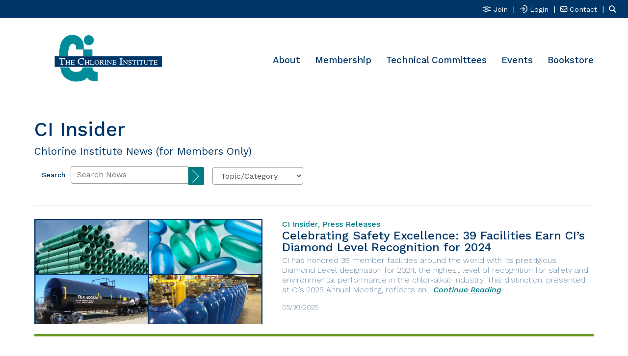

--- FILE ---
content_type: text/html; charset=utf-8
request_url: https://www.chlorineinstitute.org/news/ci-insider?Page=4
body_size: 31423
content:


<!DOCTYPE html>
<html lang="en">
<head>
    
    <meta charset="utf-8">
    <meta http-equiv="x-ua-compatible" content="IE=edge,chrome=1" />
    <meta name="viewport" content="width=device-width, initial-scale=1">
    <link rel="shortcut icon" href="https://assets.noviams.com/novi-file-uploads/tci/structure/favicon.ico" />
    <link rel="apple-touch-icon" href="https://assets.noviams.com/novi-file-uploads/tci/structure/apple_icon.png" />

    
    <title>CI Insider - The Chlorine Institute</title>

    
            <link rel="canonical" href="https://www.chlorineinstitute.org/news/ci-insider" />
        <meta property="og:url" content="https://www.chlorineinstitute.org/news/ci-insider" />
    

    



    <link href="https://assets.noviams.com/novi-core-assets/css/c/tci/tci.css" rel="stylesheet" />
    <link href="https://assets.noviams.com/novi-core-assets/css/fontawesome.css" rel="stylesheet" />
    <link href="/css-fingerprintDB3F05C8F1557AA798E18F402484279A/event-starting-modal.css" rel="stylesheet" />



    <link href="/client-apps/main/dist/css-fingerprint788D610779BBCE6E6EDDD9957F294296/content-region-shims.css" rel="stylesheet" />
    <link href="/client-apps/main/dist/css-fingerprint2CE4400C51FA6C3F1395134C0866FD53/prism.css" rel="stylesheet" />

    <script type="text/javascript">window.NREUM||(NREUM={});NREUM.info = {"beacon":"bam.nr-data.net","errorBeacon":"bam.nr-data.net","licenseKey":"NRJS-e2842e214a327241915","applicationID":"1554429612","transactionName":"bwQGMkVZWBFQV0FfXlZOKTB0F3QOXlN2WV9MEwsKW11ETXhaUVNJ","queueTime":15,"applicationTime":1068,"agent":"","atts":""}</script><script type="text/javascript">(window.NREUM||(NREUM={})).init={privacy:{cookies_enabled:true},ajax:{deny_list:["bam.nr-data.net"]},feature_flags:["soft_nav"],distributed_tracing:{enabled:true}};(window.NREUM||(NREUM={})).loader_config={agentID:"1588971398",accountID:"4212042",trustKey:"4212042",xpid:"UAQGU1ZXChABUVRWAwMOUFUD",licenseKey:"NRJS-e2842e214a327241915",applicationID:"1554429612",browserID:"1588971398"};;/*! For license information please see nr-loader-spa-1.308.0.min.js.LICENSE.txt */
(()=>{var e,t,r={384:(e,t,r)=>{"use strict";r.d(t,{NT:()=>a,US:()=>u,Zm:()=>o,bQ:()=>d,dV:()=>c,pV:()=>l});var n=r(6154),i=r(1863),s=r(1910);const a={beacon:"bam.nr-data.net",errorBeacon:"bam.nr-data.net"};function o(){return n.gm.NREUM||(n.gm.NREUM={}),void 0===n.gm.newrelic&&(n.gm.newrelic=n.gm.NREUM),n.gm.NREUM}function c(){let e=o();return e.o||(e.o={ST:n.gm.setTimeout,SI:n.gm.setImmediate||n.gm.setInterval,CT:n.gm.clearTimeout,XHR:n.gm.XMLHttpRequest,REQ:n.gm.Request,EV:n.gm.Event,PR:n.gm.Promise,MO:n.gm.MutationObserver,FETCH:n.gm.fetch,WS:n.gm.WebSocket},(0,s.i)(...Object.values(e.o))),e}function d(e,t){let r=o();r.initializedAgents??={},t.initializedAt={ms:(0,i.t)(),date:new Date},r.initializedAgents[e]=t}function u(e,t){o()[e]=t}function l(){return function(){let e=o();const t=e.info||{};e.info={beacon:a.beacon,errorBeacon:a.errorBeacon,...t}}(),function(){let e=o();const t=e.init||{};e.init={...t}}(),c(),function(){let e=o();const t=e.loader_config||{};e.loader_config={...t}}(),o()}},782:(e,t,r)=>{"use strict";r.d(t,{T:()=>n});const n=r(860).K7.pageViewTiming},860:(e,t,r)=>{"use strict";r.d(t,{$J:()=>u,K7:()=>c,P3:()=>d,XX:()=>i,Yy:()=>o,df:()=>s,qY:()=>n,v4:()=>a});const n="events",i="jserrors",s="browser/blobs",a="rum",o="browser/logs",c={ajax:"ajax",genericEvents:"generic_events",jserrors:i,logging:"logging",metrics:"metrics",pageAction:"page_action",pageViewEvent:"page_view_event",pageViewTiming:"page_view_timing",sessionReplay:"session_replay",sessionTrace:"session_trace",softNav:"soft_navigations",spa:"spa"},d={[c.pageViewEvent]:1,[c.pageViewTiming]:2,[c.metrics]:3,[c.jserrors]:4,[c.spa]:5,[c.ajax]:6,[c.sessionTrace]:7,[c.softNav]:8,[c.sessionReplay]:9,[c.logging]:10,[c.genericEvents]:11},u={[c.pageViewEvent]:a,[c.pageViewTiming]:n,[c.ajax]:n,[c.spa]:n,[c.softNav]:n,[c.metrics]:i,[c.jserrors]:i,[c.sessionTrace]:s,[c.sessionReplay]:s,[c.logging]:o,[c.genericEvents]:"ins"}},944:(e,t,r)=>{"use strict";r.d(t,{R:()=>i});var n=r(3241);function i(e,t){"function"==typeof console.debug&&(console.debug("New Relic Warning: https://github.com/newrelic/newrelic-browser-agent/blob/main/docs/warning-codes.md#".concat(e),t),(0,n.W)({agentIdentifier:null,drained:null,type:"data",name:"warn",feature:"warn",data:{code:e,secondary:t}}))}},993:(e,t,r)=>{"use strict";r.d(t,{A$:()=>s,ET:()=>a,TZ:()=>o,p_:()=>i});var n=r(860);const i={ERROR:"ERROR",WARN:"WARN",INFO:"INFO",DEBUG:"DEBUG",TRACE:"TRACE"},s={OFF:0,ERROR:1,WARN:2,INFO:3,DEBUG:4,TRACE:5},a="log",o=n.K7.logging},1541:(e,t,r)=>{"use strict";r.d(t,{U:()=>i,f:()=>n});const n={MFE:"MFE",BA:"BA"};function i(e,t){if(2!==t?.harvestEndpointVersion)return{};const r=t.agentRef.runtime.appMetadata.agents[0].entityGuid;return e?{"source.id":e.id,"source.name":e.name,"source.type":e.type,"parent.id":e.parent?.id||r,"parent.type":e.parent?.type||n.BA}:{"entity.guid":r,appId:t.agentRef.info.applicationID}}},1687:(e,t,r)=>{"use strict";r.d(t,{Ak:()=>d,Ze:()=>h,x3:()=>u});var n=r(3241),i=r(7836),s=r(3606),a=r(860),o=r(2646);const c={};function d(e,t){const r={staged:!1,priority:a.P3[t]||0};l(e),c[e].get(t)||c[e].set(t,r)}function u(e,t){e&&c[e]&&(c[e].get(t)&&c[e].delete(t),p(e,t,!1),c[e].size&&f(e))}function l(e){if(!e)throw new Error("agentIdentifier required");c[e]||(c[e]=new Map)}function h(e="",t="feature",r=!1){if(l(e),!e||!c[e].get(t)||r)return p(e,t);c[e].get(t).staged=!0,f(e)}function f(e){const t=Array.from(c[e]);t.every(([e,t])=>t.staged)&&(t.sort((e,t)=>e[1].priority-t[1].priority),t.forEach(([t])=>{c[e].delete(t),p(e,t)}))}function p(e,t,r=!0){const a=e?i.ee.get(e):i.ee,c=s.i.handlers;if(!a.aborted&&a.backlog&&c){if((0,n.W)({agentIdentifier:e,type:"lifecycle",name:"drain",feature:t}),r){const e=a.backlog[t],r=c[t];if(r){for(let t=0;e&&t<e.length;++t)g(e[t],r);Object.entries(r).forEach(([e,t])=>{Object.values(t||{}).forEach(t=>{t[0]?.on&&t[0]?.context()instanceof o.y&&t[0].on(e,t[1])})})}}a.isolatedBacklog||delete c[t],a.backlog[t]=null,a.emit("drain-"+t,[])}}function g(e,t){var r=e[1];Object.values(t[r]||{}).forEach(t=>{var r=e[0];if(t[0]===r){var n=t[1],i=e[3],s=e[2];n.apply(i,s)}})}},1738:(e,t,r)=>{"use strict";r.d(t,{U:()=>f,Y:()=>h});var n=r(3241),i=r(9908),s=r(1863),a=r(944),o=r(5701),c=r(3969),d=r(8362),u=r(860),l=r(4261);function h(e,t,r,s){const h=s||r;!h||h[e]&&h[e]!==d.d.prototype[e]||(h[e]=function(){(0,i.p)(c.xV,["API/"+e+"/called"],void 0,u.K7.metrics,r.ee),(0,n.W)({agentIdentifier:r.agentIdentifier,drained:!!o.B?.[r.agentIdentifier],type:"data",name:"api",feature:l.Pl+e,data:{}});try{return t.apply(this,arguments)}catch(e){(0,a.R)(23,e)}})}function f(e,t,r,n,a){const o=e.info;null===r?delete o.jsAttributes[t]:o.jsAttributes[t]=r,(a||null===r)&&(0,i.p)(l.Pl+n,[(0,s.t)(),t,r],void 0,"session",e.ee)}},1741:(e,t,r)=>{"use strict";r.d(t,{W:()=>s});var n=r(944),i=r(4261);class s{#e(e,...t){if(this[e]!==s.prototype[e])return this[e](...t);(0,n.R)(35,e)}addPageAction(e,t){return this.#e(i.hG,e,t)}register(e){return this.#e(i.eY,e)}recordCustomEvent(e,t){return this.#e(i.fF,e,t)}setPageViewName(e,t){return this.#e(i.Fw,e,t)}setCustomAttribute(e,t,r){return this.#e(i.cD,e,t,r)}noticeError(e,t){return this.#e(i.o5,e,t)}setUserId(e,t=!1){return this.#e(i.Dl,e,t)}setApplicationVersion(e){return this.#e(i.nb,e)}setErrorHandler(e){return this.#e(i.bt,e)}addRelease(e,t){return this.#e(i.k6,e,t)}log(e,t){return this.#e(i.$9,e,t)}start(){return this.#e(i.d3)}finished(e){return this.#e(i.BL,e)}recordReplay(){return this.#e(i.CH)}pauseReplay(){return this.#e(i.Tb)}addToTrace(e){return this.#e(i.U2,e)}setCurrentRouteName(e){return this.#e(i.PA,e)}interaction(e){return this.#e(i.dT,e)}wrapLogger(e,t,r){return this.#e(i.Wb,e,t,r)}measure(e,t){return this.#e(i.V1,e,t)}consent(e){return this.#e(i.Pv,e)}}},1863:(e,t,r)=>{"use strict";function n(){return Math.floor(performance.now())}r.d(t,{t:()=>n})},1910:(e,t,r)=>{"use strict";r.d(t,{i:()=>s});var n=r(944);const i=new Map;function s(...e){return e.every(e=>{if(i.has(e))return i.get(e);const t="function"==typeof e?e.toString():"",r=t.includes("[native code]"),s=t.includes("nrWrapper");return r||s||(0,n.R)(64,e?.name||t),i.set(e,r),r})}},2555:(e,t,r)=>{"use strict";r.d(t,{D:()=>o,f:()=>a});var n=r(384),i=r(8122);const s={beacon:n.NT.beacon,errorBeacon:n.NT.errorBeacon,licenseKey:void 0,applicationID:void 0,sa:void 0,queueTime:void 0,applicationTime:void 0,ttGuid:void 0,user:void 0,account:void 0,product:void 0,extra:void 0,jsAttributes:{},userAttributes:void 0,atts:void 0,transactionName:void 0,tNamePlain:void 0};function a(e){try{return!!e.licenseKey&&!!e.errorBeacon&&!!e.applicationID}catch(e){return!1}}const o=e=>(0,i.a)(e,s)},2614:(e,t,r)=>{"use strict";r.d(t,{BB:()=>a,H3:()=>n,g:()=>d,iL:()=>c,tS:()=>o,uh:()=>i,wk:()=>s});const n="NRBA",i="SESSION",s=144e5,a=18e5,o={STARTED:"session-started",PAUSE:"session-pause",RESET:"session-reset",RESUME:"session-resume",UPDATE:"session-update"},c={SAME_TAB:"same-tab",CROSS_TAB:"cross-tab"},d={OFF:0,FULL:1,ERROR:2}},2646:(e,t,r)=>{"use strict";r.d(t,{y:()=>n});class n{constructor(e){this.contextId=e}}},2843:(e,t,r)=>{"use strict";r.d(t,{G:()=>s,u:()=>i});var n=r(3878);function i(e,t=!1,r,i){(0,n.DD)("visibilitychange",function(){if(t)return void("hidden"===document.visibilityState&&e());e(document.visibilityState)},r,i)}function s(e,t,r){(0,n.sp)("pagehide",e,t,r)}},3241:(e,t,r)=>{"use strict";r.d(t,{W:()=>s});var n=r(6154);const i="newrelic";function s(e={}){try{n.gm.dispatchEvent(new CustomEvent(i,{detail:e}))}catch(e){}}},3304:(e,t,r)=>{"use strict";r.d(t,{A:()=>s});var n=r(7836);const i=()=>{const e=new WeakSet;return(t,r)=>{if("object"==typeof r&&null!==r){if(e.has(r))return;e.add(r)}return r}};function s(e){try{return JSON.stringify(e,i())??""}catch(e){try{n.ee.emit("internal-error",[e])}catch(e){}return""}}},3333:(e,t,r)=>{"use strict";r.d(t,{$v:()=>u,TZ:()=>n,Xh:()=>c,Zp:()=>i,kd:()=>d,mq:()=>o,nf:()=>a,qN:()=>s});const n=r(860).K7.genericEvents,i=["auxclick","click","copy","keydown","paste","scrollend"],s=["focus","blur"],a=4,o=1e3,c=2e3,d=["PageAction","UserAction","BrowserPerformance"],u={RESOURCES:"experimental.resources",REGISTER:"register"}},3434:(e,t,r)=>{"use strict";r.d(t,{Jt:()=>s,YM:()=>d});var n=r(7836),i=r(5607);const s="nr@original:".concat(i.W),a=50;var o=Object.prototype.hasOwnProperty,c=!1;function d(e,t){return e||(e=n.ee),r.inPlace=function(e,t,n,i,s){n||(n="");const a="-"===n.charAt(0);for(let o=0;o<t.length;o++){const c=t[o],d=e[c];l(d)||(e[c]=r(d,a?c+n:n,i,c,s))}},r.flag=s,r;function r(t,r,n,c,d){return l(t)?t:(r||(r=""),nrWrapper[s]=t,function(e,t,r){if(Object.defineProperty&&Object.keys)try{return Object.keys(e).forEach(function(r){Object.defineProperty(t,r,{get:function(){return e[r]},set:function(t){return e[r]=t,t}})}),t}catch(e){u([e],r)}for(var n in e)o.call(e,n)&&(t[n]=e[n])}(t,nrWrapper,e),nrWrapper);function nrWrapper(){var s,o,l,h;let f;try{o=this,s=[...arguments],l="function"==typeof n?n(s,o):n||{}}catch(t){u([t,"",[s,o,c],l],e)}i(r+"start",[s,o,c],l,d);const p=performance.now();let g;try{return h=t.apply(o,s),g=performance.now(),h}catch(e){throw g=performance.now(),i(r+"err",[s,o,e],l,d),f=e,f}finally{const e=g-p,t={start:p,end:g,duration:e,isLongTask:e>=a,methodName:c,thrownError:f};t.isLongTask&&i("long-task",[t,o],l,d),i(r+"end",[s,o,h],l,d)}}}function i(r,n,i,s){if(!c||t){var a=c;c=!0;try{e.emit(r,n,i,t,s)}catch(t){u([t,r,n,i],e)}c=a}}}function u(e,t){t||(t=n.ee);try{t.emit("internal-error",e)}catch(e){}}function l(e){return!(e&&"function"==typeof e&&e.apply&&!e[s])}},3606:(e,t,r)=>{"use strict";r.d(t,{i:()=>s});var n=r(9908);s.on=a;var i=s.handlers={};function s(e,t,r,s){a(s||n.d,i,e,t,r)}function a(e,t,r,i,s){s||(s="feature"),e||(e=n.d);var a=t[s]=t[s]||{};(a[r]=a[r]||[]).push([e,i])}},3738:(e,t,r)=>{"use strict";r.d(t,{He:()=>i,Kp:()=>o,Lc:()=>d,Rz:()=>u,TZ:()=>n,bD:()=>s,d3:()=>a,jx:()=>l,sl:()=>h,uP:()=>c});const n=r(860).K7.sessionTrace,i="bstResource",s="resource",a="-start",o="-end",c="fn"+a,d="fn"+o,u="pushState",l=1e3,h=3e4},3785:(e,t,r)=>{"use strict";r.d(t,{R:()=>c,b:()=>d});var n=r(9908),i=r(1863),s=r(860),a=r(3969),o=r(993);function c(e,t,r={},c=o.p_.INFO,d=!0,u,l=(0,i.t)()){(0,n.p)(a.xV,["API/logging/".concat(c.toLowerCase(),"/called")],void 0,s.K7.metrics,e),(0,n.p)(o.ET,[l,t,r,c,d,u],void 0,s.K7.logging,e)}function d(e){return"string"==typeof e&&Object.values(o.p_).some(t=>t===e.toUpperCase().trim())}},3878:(e,t,r)=>{"use strict";function n(e,t){return{capture:e,passive:!1,signal:t}}function i(e,t,r=!1,i){window.addEventListener(e,t,n(r,i))}function s(e,t,r=!1,i){document.addEventListener(e,t,n(r,i))}r.d(t,{DD:()=>s,jT:()=>n,sp:()=>i})},3962:(e,t,r)=>{"use strict";r.d(t,{AM:()=>a,O2:()=>l,OV:()=>s,Qu:()=>h,TZ:()=>c,ih:()=>f,pP:()=>o,t1:()=>u,tC:()=>i,wD:()=>d});var n=r(860);const i=["click","keydown","submit"],s="popstate",a="api",o="initialPageLoad",c=n.K7.softNav,d=5e3,u=500,l={INITIAL_PAGE_LOAD:"",ROUTE_CHANGE:1,UNSPECIFIED:2},h={INTERACTION:1,AJAX:2,CUSTOM_END:3,CUSTOM_TRACER:4},f={IP:"in progress",PF:"pending finish",FIN:"finished",CAN:"cancelled"}},3969:(e,t,r)=>{"use strict";r.d(t,{TZ:()=>n,XG:()=>o,rs:()=>i,xV:()=>a,z_:()=>s});const n=r(860).K7.metrics,i="sm",s="cm",a="storeSupportabilityMetrics",o="storeEventMetrics"},4234:(e,t,r)=>{"use strict";r.d(t,{W:()=>s});var n=r(7836),i=r(1687);class s{constructor(e,t){this.agentIdentifier=e,this.ee=n.ee.get(e),this.featureName=t,this.blocked=!1}deregisterDrain(){(0,i.x3)(this.agentIdentifier,this.featureName)}}},4261:(e,t,r)=>{"use strict";r.d(t,{$9:()=>u,BL:()=>c,CH:()=>p,Dl:()=>R,Fw:()=>w,PA:()=>v,Pl:()=>n,Pv:()=>A,Tb:()=>h,U2:()=>a,V1:()=>E,Wb:()=>T,bt:()=>y,cD:()=>b,d3:()=>x,dT:()=>d,eY:()=>g,fF:()=>f,hG:()=>s,hw:()=>i,k6:()=>o,nb:()=>m,o5:()=>l});const n="api-",i=n+"ixn-",s="addPageAction",a="addToTrace",o="addRelease",c="finished",d="interaction",u="log",l="noticeError",h="pauseReplay",f="recordCustomEvent",p="recordReplay",g="register",m="setApplicationVersion",v="setCurrentRouteName",b="setCustomAttribute",y="setErrorHandler",w="setPageViewName",R="setUserId",x="start",T="wrapLogger",E="measure",A="consent"},5205:(e,t,r)=>{"use strict";r.d(t,{j:()=>S});var n=r(384),i=r(1741);var s=r(2555),a=r(3333);const o=e=>{if(!e||"string"!=typeof e)return!1;try{document.createDocumentFragment().querySelector(e)}catch{return!1}return!0};var c=r(2614),d=r(944),u=r(8122);const l="[data-nr-mask]",h=e=>(0,u.a)(e,(()=>{const e={feature_flags:[],experimental:{allow_registered_children:!1,resources:!1},mask_selector:"*",block_selector:"[data-nr-block]",mask_input_options:{color:!1,date:!1,"datetime-local":!1,email:!1,month:!1,number:!1,range:!1,search:!1,tel:!1,text:!1,time:!1,url:!1,week:!1,textarea:!1,select:!1,password:!0}};return{ajax:{deny_list:void 0,block_internal:!0,enabled:!0,autoStart:!0},api:{get allow_registered_children(){return e.feature_flags.includes(a.$v.REGISTER)||e.experimental.allow_registered_children},set allow_registered_children(t){e.experimental.allow_registered_children=t},duplicate_registered_data:!1},browser_consent_mode:{enabled:!1},distributed_tracing:{enabled:void 0,exclude_newrelic_header:void 0,cors_use_newrelic_header:void 0,cors_use_tracecontext_headers:void 0,allowed_origins:void 0},get feature_flags(){return e.feature_flags},set feature_flags(t){e.feature_flags=t},generic_events:{enabled:!0,autoStart:!0},harvest:{interval:30},jserrors:{enabled:!0,autoStart:!0},logging:{enabled:!0,autoStart:!0},metrics:{enabled:!0,autoStart:!0},obfuscate:void 0,page_action:{enabled:!0},page_view_event:{enabled:!0,autoStart:!0},page_view_timing:{enabled:!0,autoStart:!0},performance:{capture_marks:!1,capture_measures:!1,capture_detail:!0,resources:{get enabled(){return e.feature_flags.includes(a.$v.RESOURCES)||e.experimental.resources},set enabled(t){e.experimental.resources=t},asset_types:[],first_party_domains:[],ignore_newrelic:!0}},privacy:{cookies_enabled:!0},proxy:{assets:void 0,beacon:void 0},session:{expiresMs:c.wk,inactiveMs:c.BB},session_replay:{autoStart:!0,enabled:!1,preload:!1,sampling_rate:10,error_sampling_rate:100,collect_fonts:!1,inline_images:!1,fix_stylesheets:!0,mask_all_inputs:!0,get mask_text_selector(){return e.mask_selector},set mask_text_selector(t){o(t)?e.mask_selector="".concat(t,",").concat(l):""===t||null===t?e.mask_selector=l:(0,d.R)(5,t)},get block_class(){return"nr-block"},get ignore_class(){return"nr-ignore"},get mask_text_class(){return"nr-mask"},get block_selector(){return e.block_selector},set block_selector(t){o(t)?e.block_selector+=",".concat(t):""!==t&&(0,d.R)(6,t)},get mask_input_options(){return e.mask_input_options},set mask_input_options(t){t&&"object"==typeof t?e.mask_input_options={...t,password:!0}:(0,d.R)(7,t)}},session_trace:{enabled:!0,autoStart:!0},soft_navigations:{enabled:!0,autoStart:!0},spa:{enabled:!0,autoStart:!0},ssl:void 0,user_actions:{enabled:!0,elementAttributes:["id","className","tagName","type"]}}})());var f=r(6154),p=r(9324);let g=0;const m={buildEnv:p.F3,distMethod:p.Xs,version:p.xv,originTime:f.WN},v={consented:!1},b={appMetadata:{},get consented(){return this.session?.state?.consent||v.consented},set consented(e){v.consented=e},customTransaction:void 0,denyList:void 0,disabled:!1,harvester:void 0,isolatedBacklog:!1,isRecording:!1,loaderType:void 0,maxBytes:3e4,obfuscator:void 0,onerror:void 0,ptid:void 0,releaseIds:{},session:void 0,timeKeeper:void 0,registeredEntities:[],jsAttributesMetadata:{bytes:0},get harvestCount(){return++g}},y=e=>{const t=(0,u.a)(e,b),r=Object.keys(m).reduce((e,t)=>(e[t]={value:m[t],writable:!1,configurable:!0,enumerable:!0},e),{});return Object.defineProperties(t,r)};var w=r(5701);const R=e=>{const t=e.startsWith("http");e+="/",r.p=t?e:"https://"+e};var x=r(7836),T=r(3241);const E={accountID:void 0,trustKey:void 0,agentID:void 0,licenseKey:void 0,applicationID:void 0,xpid:void 0},A=e=>(0,u.a)(e,E),_=new Set;function S(e,t={},r,a){let{init:o,info:c,loader_config:d,runtime:u={},exposed:l=!0}=t;if(!c){const e=(0,n.pV)();o=e.init,c=e.info,d=e.loader_config}e.init=h(o||{}),e.loader_config=A(d||{}),c.jsAttributes??={},f.bv&&(c.jsAttributes.isWorker=!0),e.info=(0,s.D)(c);const p=e.init,g=[c.beacon,c.errorBeacon];_.has(e.agentIdentifier)||(p.proxy.assets&&(R(p.proxy.assets),g.push(p.proxy.assets)),p.proxy.beacon&&g.push(p.proxy.beacon),e.beacons=[...g],function(e){const t=(0,n.pV)();Object.getOwnPropertyNames(i.W.prototype).forEach(r=>{const n=i.W.prototype[r];if("function"!=typeof n||"constructor"===n)return;let s=t[r];e[r]&&!1!==e.exposed&&"micro-agent"!==e.runtime?.loaderType&&(t[r]=(...t)=>{const n=e[r](...t);return s?s(...t):n})})}(e),(0,n.US)("activatedFeatures",w.B)),u.denyList=[...p.ajax.deny_list||[],...p.ajax.block_internal?g:[]],u.ptid=e.agentIdentifier,u.loaderType=r,e.runtime=y(u),_.has(e.agentIdentifier)||(e.ee=x.ee.get(e.agentIdentifier),e.exposed=l,(0,T.W)({agentIdentifier:e.agentIdentifier,drained:!!w.B?.[e.agentIdentifier],type:"lifecycle",name:"initialize",feature:void 0,data:e.config})),_.add(e.agentIdentifier)}},5270:(e,t,r)=>{"use strict";r.d(t,{Aw:()=>a,SR:()=>s,rF:()=>o});var n=r(384),i=r(7767);function s(e){return!!(0,n.dV)().o.MO&&(0,i.V)(e)&&!0===e?.session_trace.enabled}function a(e){return!0===e?.session_replay.preload&&s(e)}function o(e,t){try{if("string"==typeof t?.type){if("password"===t.type.toLowerCase())return"*".repeat(e?.length||0);if(void 0!==t?.dataset?.nrUnmask||t?.classList?.contains("nr-unmask"))return e}}catch(e){}return"string"==typeof e?e.replace(/[\S]/g,"*"):"*".repeat(e?.length||0)}},5289:(e,t,r)=>{"use strict";r.d(t,{GG:()=>a,Qr:()=>c,sB:()=>o});var n=r(3878),i=r(6389);function s(){return"undefined"==typeof document||"complete"===document.readyState}function a(e,t){if(s())return e();const r=(0,i.J)(e),a=setInterval(()=>{s()&&(clearInterval(a),r())},500);(0,n.sp)("load",r,t)}function o(e){if(s())return e();(0,n.DD)("DOMContentLoaded",e)}function c(e){if(s())return e();(0,n.sp)("popstate",e)}},5607:(e,t,r)=>{"use strict";r.d(t,{W:()=>n});const n=(0,r(9566).bz)()},5701:(e,t,r)=>{"use strict";r.d(t,{B:()=>s,t:()=>a});var n=r(3241);const i=new Set,s={};function a(e,t){const r=t.agentIdentifier;s[r]??={},e&&"object"==typeof e&&(i.has(r)||(t.ee.emit("rumresp",[e]),s[r]=e,i.add(r),(0,n.W)({agentIdentifier:r,loaded:!0,drained:!0,type:"lifecycle",name:"load",feature:void 0,data:e})))}},6154:(e,t,r)=>{"use strict";r.d(t,{OF:()=>d,RI:()=>i,WN:()=>h,bv:()=>s,eN:()=>f,gm:()=>a,lR:()=>l,m:()=>c,mw:()=>o,sb:()=>u});var n=r(1863);const i="undefined"!=typeof window&&!!window.document,s="undefined"!=typeof WorkerGlobalScope&&("undefined"!=typeof self&&self instanceof WorkerGlobalScope&&self.navigator instanceof WorkerNavigator||"undefined"!=typeof globalThis&&globalThis instanceof WorkerGlobalScope&&globalThis.navigator instanceof WorkerNavigator),a=i?window:"undefined"!=typeof WorkerGlobalScope&&("undefined"!=typeof self&&self instanceof WorkerGlobalScope&&self||"undefined"!=typeof globalThis&&globalThis instanceof WorkerGlobalScope&&globalThis),o=Boolean("hidden"===a?.document?.visibilityState),c=""+a?.location,d=/iPad|iPhone|iPod/.test(a.navigator?.userAgent),u=d&&"undefined"==typeof SharedWorker,l=(()=>{const e=a.navigator?.userAgent?.match(/Firefox[/\s](\d+\.\d+)/);return Array.isArray(e)&&e.length>=2?+e[1]:0})(),h=Date.now()-(0,n.t)(),f=()=>"undefined"!=typeof PerformanceNavigationTiming&&a?.performance?.getEntriesByType("navigation")?.[0]?.responseStart},6344:(e,t,r)=>{"use strict";r.d(t,{BB:()=>u,Qb:()=>l,TZ:()=>i,Ug:()=>a,Vh:()=>s,_s:()=>o,bc:()=>d,yP:()=>c});var n=r(2614);const i=r(860).K7.sessionReplay,s="errorDuringReplay",a=.12,o={DomContentLoaded:0,Load:1,FullSnapshot:2,IncrementalSnapshot:3,Meta:4,Custom:5},c={[n.g.ERROR]:15e3,[n.g.FULL]:3e5,[n.g.OFF]:0},d={RESET:{message:"Session was reset",sm:"Reset"},IMPORT:{message:"Recorder failed to import",sm:"Import"},TOO_MANY:{message:"429: Too Many Requests",sm:"Too-Many"},TOO_BIG:{message:"Payload was too large",sm:"Too-Big"},CROSS_TAB:{message:"Session Entity was set to OFF on another tab",sm:"Cross-Tab"},ENTITLEMENTS:{message:"Session Replay is not allowed and will not be started",sm:"Entitlement"}},u=5e3,l={API:"api",RESUME:"resume",SWITCH_TO_FULL:"switchToFull",INITIALIZE:"initialize",PRELOAD:"preload"}},6389:(e,t,r)=>{"use strict";function n(e,t=500,r={}){const n=r?.leading||!1;let i;return(...r)=>{n&&void 0===i&&(e.apply(this,r),i=setTimeout(()=>{i=clearTimeout(i)},t)),n||(clearTimeout(i),i=setTimeout(()=>{e.apply(this,r)},t))}}function i(e){let t=!1;return(...r)=>{t||(t=!0,e.apply(this,r))}}r.d(t,{J:()=>i,s:()=>n})},6630:(e,t,r)=>{"use strict";r.d(t,{T:()=>n});const n=r(860).K7.pageViewEvent},6774:(e,t,r)=>{"use strict";r.d(t,{T:()=>n});const n=r(860).K7.jserrors},7295:(e,t,r)=>{"use strict";r.d(t,{Xv:()=>a,gX:()=>i,iW:()=>s});var n=[];function i(e){if(!e||s(e))return!1;if(0===n.length)return!0;if("*"===n[0].hostname)return!1;for(var t=0;t<n.length;t++){var r=n[t];if(r.hostname.test(e.hostname)&&r.pathname.test(e.pathname))return!1}return!0}function s(e){return void 0===e.hostname}function a(e){if(n=[],e&&e.length)for(var t=0;t<e.length;t++){let r=e[t];if(!r)continue;if("*"===r)return void(n=[{hostname:"*"}]);0===r.indexOf("http://")?r=r.substring(7):0===r.indexOf("https://")&&(r=r.substring(8));const i=r.indexOf("/");let s,a;i>0?(s=r.substring(0,i),a=r.substring(i)):(s=r,a="*");let[c]=s.split(":");n.push({hostname:o(c),pathname:o(a,!0)})}}function o(e,t=!1){const r=e.replace(/[.+?^${}()|[\]\\]/g,e=>"\\"+e).replace(/\*/g,".*?");return new RegExp((t?"^":"")+r+"$")}},7485:(e,t,r)=>{"use strict";r.d(t,{D:()=>i});var n=r(6154);function i(e){if(0===(e||"").indexOf("data:"))return{protocol:"data"};try{const t=new URL(e,location.href),r={port:t.port,hostname:t.hostname,pathname:t.pathname,search:t.search,protocol:t.protocol.slice(0,t.protocol.indexOf(":")),sameOrigin:t.protocol===n.gm?.location?.protocol&&t.host===n.gm?.location?.host};return r.port&&""!==r.port||("http:"===t.protocol&&(r.port="80"),"https:"===t.protocol&&(r.port="443")),r.pathname&&""!==r.pathname?r.pathname.startsWith("/")||(r.pathname="/".concat(r.pathname)):r.pathname="/",r}catch(e){return{}}}},7699:(e,t,r)=>{"use strict";r.d(t,{It:()=>s,KC:()=>o,No:()=>i,qh:()=>a});var n=r(860);const i=16e3,s=1e6,a="SESSION_ERROR",o={[n.K7.logging]:!0,[n.K7.genericEvents]:!1,[n.K7.jserrors]:!1,[n.K7.ajax]:!1}},7767:(e,t,r)=>{"use strict";r.d(t,{V:()=>i});var n=r(6154);const i=e=>n.RI&&!0===e?.privacy.cookies_enabled},7836:(e,t,r)=>{"use strict";r.d(t,{P:()=>o,ee:()=>c});var n=r(384),i=r(8990),s=r(2646),a=r(5607);const o="nr@context:".concat(a.W),c=function e(t,r){var n={},a={},u={},l=!1;try{l=16===r.length&&d.initializedAgents?.[r]?.runtime.isolatedBacklog}catch(e){}var h={on:p,addEventListener:p,removeEventListener:function(e,t){var r=n[e];if(!r)return;for(var i=0;i<r.length;i++)r[i]===t&&r.splice(i,1)},emit:function(e,r,n,i,s){!1!==s&&(s=!0);if(c.aborted&&!i)return;t&&s&&t.emit(e,r,n);var o=f(n);g(e).forEach(e=>{e.apply(o,r)});var d=v()[a[e]];d&&d.push([h,e,r,o]);return o},get:m,listeners:g,context:f,buffer:function(e,t){const r=v();if(t=t||"feature",h.aborted)return;Object.entries(e||{}).forEach(([e,n])=>{a[n]=t,t in r||(r[t]=[])})},abort:function(){h._aborted=!0,Object.keys(h.backlog).forEach(e=>{delete h.backlog[e]})},isBuffering:function(e){return!!v()[a[e]]},debugId:r,backlog:l?{}:t&&"object"==typeof t.backlog?t.backlog:{},isolatedBacklog:l};return Object.defineProperty(h,"aborted",{get:()=>{let e=h._aborted||!1;return e||(t&&(e=t.aborted),e)}}),h;function f(e){return e&&e instanceof s.y?e:e?(0,i.I)(e,o,()=>new s.y(o)):new s.y(o)}function p(e,t){n[e]=g(e).concat(t)}function g(e){return n[e]||[]}function m(t){return u[t]=u[t]||e(h,t)}function v(){return h.backlog}}(void 0,"globalEE"),d=(0,n.Zm)();d.ee||(d.ee=c)},8122:(e,t,r)=>{"use strict";r.d(t,{a:()=>i});var n=r(944);function i(e,t){try{if(!e||"object"!=typeof e)return(0,n.R)(3);if(!t||"object"!=typeof t)return(0,n.R)(4);const r=Object.create(Object.getPrototypeOf(t),Object.getOwnPropertyDescriptors(t)),s=0===Object.keys(r).length?e:r;for(let a in s)if(void 0!==e[a])try{if(null===e[a]){r[a]=null;continue}Array.isArray(e[a])&&Array.isArray(t[a])?r[a]=Array.from(new Set([...e[a],...t[a]])):"object"==typeof e[a]&&"object"==typeof t[a]?r[a]=i(e[a],t[a]):r[a]=e[a]}catch(e){r[a]||(0,n.R)(1,e)}return r}catch(e){(0,n.R)(2,e)}}},8139:(e,t,r)=>{"use strict";r.d(t,{u:()=>h});var n=r(7836),i=r(3434),s=r(8990),a=r(6154);const o={},c=a.gm.XMLHttpRequest,d="addEventListener",u="removeEventListener",l="nr@wrapped:".concat(n.P);function h(e){var t=function(e){return(e||n.ee).get("events")}(e);if(o[t.debugId]++)return t;o[t.debugId]=1;var r=(0,i.YM)(t,!0);function h(e){r.inPlace(e,[d,u],"-",p)}function p(e,t){return e[1]}return"getPrototypeOf"in Object&&(a.RI&&f(document,h),c&&f(c.prototype,h),f(a.gm,h)),t.on(d+"-start",function(e,t){var n=e[1];if(null!==n&&("function"==typeof n||"object"==typeof n)&&"newrelic"!==e[0]){var i=(0,s.I)(n,l,function(){var e={object:function(){if("function"!=typeof n.handleEvent)return;return n.handleEvent.apply(n,arguments)},function:n}[typeof n];return e?r(e,"fn-",null,e.name||"anonymous"):n});this.wrapped=e[1]=i}}),t.on(u+"-start",function(e){e[1]=this.wrapped||e[1]}),t}function f(e,t,...r){let n=e;for(;"object"==typeof n&&!Object.prototype.hasOwnProperty.call(n,d);)n=Object.getPrototypeOf(n);n&&t(n,...r)}},8362:(e,t,r)=>{"use strict";r.d(t,{d:()=>s});var n=r(9566),i=r(1741);class s extends i.W{agentIdentifier=(0,n.LA)(16)}},8374:(e,t,r)=>{r.nc=(()=>{try{return document?.currentScript?.nonce}catch(e){}return""})()},8990:(e,t,r)=>{"use strict";r.d(t,{I:()=>i});var n=Object.prototype.hasOwnProperty;function i(e,t,r){if(n.call(e,t))return e[t];var i=r();if(Object.defineProperty&&Object.keys)try{return Object.defineProperty(e,t,{value:i,writable:!0,enumerable:!1}),i}catch(e){}return e[t]=i,i}},9119:(e,t,r)=>{"use strict";r.d(t,{L:()=>s});var n=/([^?#]*)[^#]*(#[^?]*|$).*/,i=/([^?#]*)().*/;function s(e,t){return e?e.replace(t?n:i,"$1$2"):e}},9300:(e,t,r)=>{"use strict";r.d(t,{T:()=>n});const n=r(860).K7.ajax},9324:(e,t,r)=>{"use strict";r.d(t,{AJ:()=>a,F3:()=>i,Xs:()=>s,Yq:()=>o,xv:()=>n});const n="1.308.0",i="PROD",s="CDN",a="@newrelic/rrweb",o="1.0.1"},9566:(e,t,r)=>{"use strict";r.d(t,{LA:()=>o,ZF:()=>c,bz:()=>a,el:()=>d});var n=r(6154);const i="xxxxxxxx-xxxx-4xxx-yxxx-xxxxxxxxxxxx";function s(e,t){return e?15&e[t]:16*Math.random()|0}function a(){const e=n.gm?.crypto||n.gm?.msCrypto;let t,r=0;return e&&e.getRandomValues&&(t=e.getRandomValues(new Uint8Array(30))),i.split("").map(e=>"x"===e?s(t,r++).toString(16):"y"===e?(3&s()|8).toString(16):e).join("")}function o(e){const t=n.gm?.crypto||n.gm?.msCrypto;let r,i=0;t&&t.getRandomValues&&(r=t.getRandomValues(new Uint8Array(e)));const a=[];for(var o=0;o<e;o++)a.push(s(r,i++).toString(16));return a.join("")}function c(){return o(16)}function d(){return o(32)}},9908:(e,t,r)=>{"use strict";r.d(t,{d:()=>n,p:()=>i});var n=r(7836).ee.get("handle");function i(e,t,r,i,s){s?(s.buffer([e],i),s.emit(e,t,r)):(n.buffer([e],i),n.emit(e,t,r))}}},n={};function i(e){var t=n[e];if(void 0!==t)return t.exports;var s=n[e]={exports:{}};return r[e](s,s.exports,i),s.exports}i.m=r,i.d=(e,t)=>{for(var r in t)i.o(t,r)&&!i.o(e,r)&&Object.defineProperty(e,r,{enumerable:!0,get:t[r]})},i.f={},i.e=e=>Promise.all(Object.keys(i.f).reduce((t,r)=>(i.f[r](e,t),t),[])),i.u=e=>({212:"nr-spa-compressor",249:"nr-spa-recorder",478:"nr-spa"}[e]+"-1.308.0.min.js"),i.o=(e,t)=>Object.prototype.hasOwnProperty.call(e,t),e={},t="NRBA-1.308.0.PROD:",i.l=(r,n,s,a)=>{if(e[r])e[r].push(n);else{var o,c;if(void 0!==s)for(var d=document.getElementsByTagName("script"),u=0;u<d.length;u++){var l=d[u];if(l.getAttribute("src")==r||l.getAttribute("data-webpack")==t+s){o=l;break}}if(!o){c=!0;var h={478:"sha512-RSfSVnmHk59T/uIPbdSE0LPeqcEdF4/+XhfJdBuccH5rYMOEZDhFdtnh6X6nJk7hGpzHd9Ujhsy7lZEz/ORYCQ==",249:"sha512-ehJXhmntm85NSqW4MkhfQqmeKFulra3klDyY0OPDUE+sQ3GokHlPh1pmAzuNy//3j4ac6lzIbmXLvGQBMYmrkg==",212:"sha512-B9h4CR46ndKRgMBcK+j67uSR2RCnJfGefU+A7FrgR/k42ovXy5x/MAVFiSvFxuVeEk/pNLgvYGMp1cBSK/G6Fg=="};(o=document.createElement("script")).charset="utf-8",i.nc&&o.setAttribute("nonce",i.nc),o.setAttribute("data-webpack",t+s),o.src=r,0!==o.src.indexOf(window.location.origin+"/")&&(o.crossOrigin="anonymous"),h[a]&&(o.integrity=h[a])}e[r]=[n];var f=(t,n)=>{o.onerror=o.onload=null,clearTimeout(p);var i=e[r];if(delete e[r],o.parentNode&&o.parentNode.removeChild(o),i&&i.forEach(e=>e(n)),t)return t(n)},p=setTimeout(f.bind(null,void 0,{type:"timeout",target:o}),12e4);o.onerror=f.bind(null,o.onerror),o.onload=f.bind(null,o.onload),c&&document.head.appendChild(o)}},i.r=e=>{"undefined"!=typeof Symbol&&Symbol.toStringTag&&Object.defineProperty(e,Symbol.toStringTag,{value:"Module"}),Object.defineProperty(e,"__esModule",{value:!0})},i.p="https://js-agent.newrelic.com/",(()=>{var e={38:0,788:0};i.f.j=(t,r)=>{var n=i.o(e,t)?e[t]:void 0;if(0!==n)if(n)r.push(n[2]);else{var s=new Promise((r,i)=>n=e[t]=[r,i]);r.push(n[2]=s);var a=i.p+i.u(t),o=new Error;i.l(a,r=>{if(i.o(e,t)&&(0!==(n=e[t])&&(e[t]=void 0),n)){var s=r&&("load"===r.type?"missing":r.type),a=r&&r.target&&r.target.src;o.message="Loading chunk "+t+" failed: ("+s+": "+a+")",o.name="ChunkLoadError",o.type=s,o.request=a,n[1](o)}},"chunk-"+t,t)}};var t=(t,r)=>{var n,s,[a,o,c]=r,d=0;if(a.some(t=>0!==e[t])){for(n in o)i.o(o,n)&&(i.m[n]=o[n]);if(c)c(i)}for(t&&t(r);d<a.length;d++)s=a[d],i.o(e,s)&&e[s]&&e[s][0](),e[s]=0},r=self["webpackChunk:NRBA-1.308.0.PROD"]=self["webpackChunk:NRBA-1.308.0.PROD"]||[];r.forEach(t.bind(null,0)),r.push=t.bind(null,r.push.bind(r))})(),(()=>{"use strict";i(8374);var e=i(8362),t=i(860);const r=Object.values(t.K7);var n=i(5205);var s=i(9908),a=i(1863),o=i(4261),c=i(1738);var d=i(1687),u=i(4234),l=i(5289),h=i(6154),f=i(944),p=i(5270),g=i(7767),m=i(6389),v=i(7699);class b extends u.W{constructor(e,t){super(e.agentIdentifier,t),this.agentRef=e,this.abortHandler=void 0,this.featAggregate=void 0,this.loadedSuccessfully=void 0,this.onAggregateImported=new Promise(e=>{this.loadedSuccessfully=e}),this.deferred=Promise.resolve(),!1===e.init[this.featureName].autoStart?this.deferred=new Promise((t,r)=>{this.ee.on("manual-start-all",(0,m.J)(()=>{(0,d.Ak)(e.agentIdentifier,this.featureName),t()}))}):(0,d.Ak)(e.agentIdentifier,t)}importAggregator(e,t,r={}){if(this.featAggregate)return;const n=async()=>{let n;await this.deferred;try{if((0,g.V)(e.init)){const{setupAgentSession:t}=await i.e(478).then(i.bind(i,8766));n=t(e)}}catch(e){(0,f.R)(20,e),this.ee.emit("internal-error",[e]),(0,s.p)(v.qh,[e],void 0,this.featureName,this.ee)}try{if(!this.#t(this.featureName,n,e.init))return(0,d.Ze)(this.agentIdentifier,this.featureName),void this.loadedSuccessfully(!1);const{Aggregate:i}=await t();this.featAggregate=new i(e,r),e.runtime.harvester.initializedAggregates.push(this.featAggregate),this.loadedSuccessfully(!0)}catch(e){(0,f.R)(34,e),this.abortHandler?.(),(0,d.Ze)(this.agentIdentifier,this.featureName,!0),this.loadedSuccessfully(!1),this.ee&&this.ee.abort()}};h.RI?(0,l.GG)(()=>n(),!0):n()}#t(e,r,n){if(this.blocked)return!1;switch(e){case t.K7.sessionReplay:return(0,p.SR)(n)&&!!r;case t.K7.sessionTrace:return!!r;default:return!0}}}var y=i(6630),w=i(2614),R=i(3241);class x extends b{static featureName=y.T;constructor(e){var t;super(e,y.T),this.setupInspectionEvents(e.agentIdentifier),t=e,(0,c.Y)(o.Fw,function(e,r){"string"==typeof e&&("/"!==e.charAt(0)&&(e="/"+e),t.runtime.customTransaction=(r||"http://custom.transaction")+e,(0,s.p)(o.Pl+o.Fw,[(0,a.t)()],void 0,void 0,t.ee))},t),this.importAggregator(e,()=>i.e(478).then(i.bind(i,2467)))}setupInspectionEvents(e){const t=(t,r)=>{t&&(0,R.W)({agentIdentifier:e,timeStamp:t.timeStamp,loaded:"complete"===t.target.readyState,type:"window",name:r,data:t.target.location+""})};(0,l.sB)(e=>{t(e,"DOMContentLoaded")}),(0,l.GG)(e=>{t(e,"load")}),(0,l.Qr)(e=>{t(e,"navigate")}),this.ee.on(w.tS.UPDATE,(t,r)=>{(0,R.W)({agentIdentifier:e,type:"lifecycle",name:"session",data:r})})}}var T=i(384);class E extends e.d{constructor(e){var t;(super(),h.gm)?(this.features={},(0,T.bQ)(this.agentIdentifier,this),this.desiredFeatures=new Set(e.features||[]),this.desiredFeatures.add(x),(0,n.j)(this,e,e.loaderType||"agent"),t=this,(0,c.Y)(o.cD,function(e,r,n=!1){if("string"==typeof e){if(["string","number","boolean"].includes(typeof r)||null===r)return(0,c.U)(t,e,r,o.cD,n);(0,f.R)(40,typeof r)}else(0,f.R)(39,typeof e)},t),function(e){(0,c.Y)(o.Dl,function(t,r=!1){if("string"!=typeof t&&null!==t)return void(0,f.R)(41,typeof t);const n=e.info.jsAttributes["enduser.id"];r&&null!=n&&n!==t?(0,s.p)(o.Pl+"setUserIdAndResetSession",[t],void 0,"session",e.ee):(0,c.U)(e,"enduser.id",t,o.Dl,!0)},e)}(this),function(e){(0,c.Y)(o.nb,function(t){if("string"==typeof t||null===t)return(0,c.U)(e,"application.version",t,o.nb,!1);(0,f.R)(42,typeof t)},e)}(this),function(e){(0,c.Y)(o.d3,function(){e.ee.emit("manual-start-all")},e)}(this),function(e){(0,c.Y)(o.Pv,function(t=!0){if("boolean"==typeof t){if((0,s.p)(o.Pl+o.Pv,[t],void 0,"session",e.ee),e.runtime.consented=t,t){const t=e.features.page_view_event;t.onAggregateImported.then(e=>{const r=t.featAggregate;e&&!r.sentRum&&r.sendRum()})}}else(0,f.R)(65,typeof t)},e)}(this),this.run()):(0,f.R)(21)}get config(){return{info:this.info,init:this.init,loader_config:this.loader_config,runtime:this.runtime}}get api(){return this}run(){try{const e=function(e){const t={};return r.forEach(r=>{t[r]=!!e[r]?.enabled}),t}(this.init),n=[...this.desiredFeatures];n.sort((e,r)=>t.P3[e.featureName]-t.P3[r.featureName]),n.forEach(r=>{if(!e[r.featureName]&&r.featureName!==t.K7.pageViewEvent)return;if(r.featureName===t.K7.spa)return void(0,f.R)(67);const n=function(e){switch(e){case t.K7.ajax:return[t.K7.jserrors];case t.K7.sessionTrace:return[t.K7.ajax,t.K7.pageViewEvent];case t.K7.sessionReplay:return[t.K7.sessionTrace];case t.K7.pageViewTiming:return[t.K7.pageViewEvent];default:return[]}}(r.featureName).filter(e=>!(e in this.features));n.length>0&&(0,f.R)(36,{targetFeature:r.featureName,missingDependencies:n}),this.features[r.featureName]=new r(this)})}catch(e){(0,f.R)(22,e);for(const e in this.features)this.features[e].abortHandler?.();const t=(0,T.Zm)();delete t.initializedAgents[this.agentIdentifier]?.features,delete this.sharedAggregator;return t.ee.get(this.agentIdentifier).abort(),!1}}}var A=i(2843),_=i(782);class S extends b{static featureName=_.T;constructor(e){super(e,_.T),h.RI&&((0,A.u)(()=>(0,s.p)("docHidden",[(0,a.t)()],void 0,_.T,this.ee),!0),(0,A.G)(()=>(0,s.p)("winPagehide",[(0,a.t)()],void 0,_.T,this.ee)),this.importAggregator(e,()=>i.e(478).then(i.bind(i,9917))))}}var O=i(3969);class I extends b{static featureName=O.TZ;constructor(e){super(e,O.TZ),h.RI&&document.addEventListener("securitypolicyviolation",e=>{(0,s.p)(O.xV,["Generic/CSPViolation/Detected"],void 0,this.featureName,this.ee)}),this.importAggregator(e,()=>i.e(478).then(i.bind(i,6555)))}}var N=i(6774),P=i(3878),k=i(3304);class D{constructor(e,t,r,n,i){this.name="UncaughtError",this.message="string"==typeof e?e:(0,k.A)(e),this.sourceURL=t,this.line=r,this.column=n,this.__newrelic=i}}function C(e){return M(e)?e:new D(void 0!==e?.message?e.message:e,e?.filename||e?.sourceURL,e?.lineno||e?.line,e?.colno||e?.col,e?.__newrelic,e?.cause)}function j(e){const t="Unhandled Promise Rejection: ";if(!e?.reason)return;if(M(e.reason)){try{e.reason.message.startsWith(t)||(e.reason.message=t+e.reason.message)}catch(e){}return C(e.reason)}const r=C(e.reason);return(r.message||"").startsWith(t)||(r.message=t+r.message),r}function L(e){if(e.error instanceof SyntaxError&&!/:\d+$/.test(e.error.stack?.trim())){const t=new D(e.message,e.filename,e.lineno,e.colno,e.error.__newrelic,e.cause);return t.name=SyntaxError.name,t}return M(e.error)?e.error:C(e)}function M(e){return e instanceof Error&&!!e.stack}function H(e,r,n,i,o=(0,a.t)()){"string"==typeof e&&(e=new Error(e)),(0,s.p)("err",[e,o,!1,r,n.runtime.isRecording,void 0,i],void 0,t.K7.jserrors,n.ee),(0,s.p)("uaErr",[],void 0,t.K7.genericEvents,n.ee)}var B=i(1541),K=i(993),W=i(3785);function U(e,{customAttributes:t={},level:r=K.p_.INFO}={},n,i,s=(0,a.t)()){(0,W.R)(n.ee,e,t,r,!1,i,s)}function F(e,r,n,i,c=(0,a.t)()){(0,s.p)(o.Pl+o.hG,[c,e,r,i],void 0,t.K7.genericEvents,n.ee)}function V(e,r,n,i,c=(0,a.t)()){const{start:d,end:u,customAttributes:l}=r||{},h={customAttributes:l||{}};if("object"!=typeof h.customAttributes||"string"!=typeof e||0===e.length)return void(0,f.R)(57);const p=(e,t)=>null==e?t:"number"==typeof e?e:e instanceof PerformanceMark?e.startTime:Number.NaN;if(h.start=p(d,0),h.end=p(u,c),Number.isNaN(h.start)||Number.isNaN(h.end))(0,f.R)(57);else{if(h.duration=h.end-h.start,!(h.duration<0))return(0,s.p)(o.Pl+o.V1,[h,e,i],void 0,t.K7.genericEvents,n.ee),h;(0,f.R)(58)}}function G(e,r={},n,i,c=(0,a.t)()){(0,s.p)(o.Pl+o.fF,[c,e,r,i],void 0,t.K7.genericEvents,n.ee)}function z(e){(0,c.Y)(o.eY,function(t){return Y(e,t)},e)}function Y(e,r,n){(0,f.R)(54,"newrelic.register"),r||={},r.type=B.f.MFE,r.licenseKey||=e.info.licenseKey,r.blocked=!1,r.parent=n||{},Array.isArray(r.tags)||(r.tags=[]);const i={};r.tags.forEach(e=>{"name"!==e&&"id"!==e&&(i["source.".concat(e)]=!0)}),r.isolated??=!0;let o=()=>{};const c=e.runtime.registeredEntities;if(!r.isolated){const e=c.find(({metadata:{target:{id:e}}})=>e===r.id&&!r.isolated);if(e)return e}const d=e=>{r.blocked=!0,o=e};function u(e){return"string"==typeof e&&!!e.trim()&&e.trim().length<501||"number"==typeof e}e.init.api.allow_registered_children||d((0,m.J)(()=>(0,f.R)(55))),u(r.id)&&u(r.name)||d((0,m.J)(()=>(0,f.R)(48,r)));const l={addPageAction:(t,n={})=>g(F,[t,{...i,...n},e],r),deregister:()=>{d((0,m.J)(()=>(0,f.R)(68)))},log:(t,n={})=>g(U,[t,{...n,customAttributes:{...i,...n.customAttributes||{}}},e],r),measure:(t,n={})=>g(V,[t,{...n,customAttributes:{...i,...n.customAttributes||{}}},e],r),noticeError:(t,n={})=>g(H,[t,{...i,...n},e],r),register:(t={})=>g(Y,[e,t],l.metadata.target),recordCustomEvent:(t,n={})=>g(G,[t,{...i,...n},e],r),setApplicationVersion:e=>p("application.version",e),setCustomAttribute:(e,t)=>p(e,t),setUserId:e=>p("enduser.id",e),metadata:{customAttributes:i,target:r}},h=()=>(r.blocked&&o(),r.blocked);h()||c.push(l);const p=(e,t)=>{h()||(i[e]=t)},g=(r,n,i)=>{if(h())return;const o=(0,a.t)();(0,s.p)(O.xV,["API/register/".concat(r.name,"/called")],void 0,t.K7.metrics,e.ee);try{if(e.init.api.duplicate_registered_data&&"register"!==r.name){let e=n;if(n[1]instanceof Object){const t={"child.id":i.id,"child.type":i.type};e="customAttributes"in n[1]?[n[0],{...n[1],customAttributes:{...n[1].customAttributes,...t}},...n.slice(2)]:[n[0],{...n[1],...t},...n.slice(2)]}r(...e,void 0,o)}return r(...n,i,o)}catch(e){(0,f.R)(50,e)}};return l}class Z extends b{static featureName=N.T;constructor(e){var t;super(e,N.T),t=e,(0,c.Y)(o.o5,(e,r)=>H(e,r,t),t),function(e){(0,c.Y)(o.bt,function(t){e.runtime.onerror=t},e)}(e),function(e){let t=0;(0,c.Y)(o.k6,function(e,r){++t>10||(this.runtime.releaseIds[e.slice(-200)]=(""+r).slice(-200))},e)}(e),z(e);try{this.removeOnAbort=new AbortController}catch(e){}this.ee.on("internal-error",(t,r)=>{this.abortHandler&&(0,s.p)("ierr",[C(t),(0,a.t)(),!0,{},e.runtime.isRecording,r],void 0,this.featureName,this.ee)}),h.gm.addEventListener("unhandledrejection",t=>{this.abortHandler&&(0,s.p)("err",[j(t),(0,a.t)(),!1,{unhandledPromiseRejection:1},e.runtime.isRecording],void 0,this.featureName,this.ee)},(0,P.jT)(!1,this.removeOnAbort?.signal)),h.gm.addEventListener("error",t=>{this.abortHandler&&(0,s.p)("err",[L(t),(0,a.t)(),!1,{},e.runtime.isRecording],void 0,this.featureName,this.ee)},(0,P.jT)(!1,this.removeOnAbort?.signal)),this.abortHandler=this.#r,this.importAggregator(e,()=>i.e(478).then(i.bind(i,2176)))}#r(){this.removeOnAbort?.abort(),this.abortHandler=void 0}}var q=i(8990);let X=1;function J(e){const t=typeof e;return!e||"object"!==t&&"function"!==t?-1:e===h.gm?0:(0,q.I)(e,"nr@id",function(){return X++})}function Q(e){if("string"==typeof e&&e.length)return e.length;if("object"==typeof e){if("undefined"!=typeof ArrayBuffer&&e instanceof ArrayBuffer&&e.byteLength)return e.byteLength;if("undefined"!=typeof Blob&&e instanceof Blob&&e.size)return e.size;if(!("undefined"!=typeof FormData&&e instanceof FormData))try{return(0,k.A)(e).length}catch(e){return}}}var ee=i(8139),te=i(7836),re=i(3434);const ne={},ie=["open","send"];function se(e){var t=e||te.ee;const r=function(e){return(e||te.ee).get("xhr")}(t);if(void 0===h.gm.XMLHttpRequest)return r;if(ne[r.debugId]++)return r;ne[r.debugId]=1,(0,ee.u)(t);var n=(0,re.YM)(r),i=h.gm.XMLHttpRequest,s=h.gm.MutationObserver,a=h.gm.Promise,o=h.gm.setInterval,c="readystatechange",d=["onload","onerror","onabort","onloadstart","onloadend","onprogress","ontimeout"],u=[],l=h.gm.XMLHttpRequest=function(e){const t=new i(e),s=r.context(t);try{r.emit("new-xhr",[t],s),t.addEventListener(c,(a=s,function(){var e=this;e.readyState>3&&!a.resolved&&(a.resolved=!0,r.emit("xhr-resolved",[],e)),n.inPlace(e,d,"fn-",y)}),(0,P.jT)(!1))}catch(e){(0,f.R)(15,e);try{r.emit("internal-error",[e])}catch(e){}}var a;return t};function p(e,t){n.inPlace(t,["onreadystatechange"],"fn-",y)}if(function(e,t){for(var r in e)t[r]=e[r]}(i,l),l.prototype=i.prototype,n.inPlace(l.prototype,ie,"-xhr-",y),r.on("send-xhr-start",function(e,t){p(e,t),function(e){u.push(e),s&&(g?g.then(b):o?o(b):(m=-m,v.data=m))}(t)}),r.on("open-xhr-start",p),s){var g=a&&a.resolve();if(!o&&!a){var m=1,v=document.createTextNode(m);new s(b).observe(v,{characterData:!0})}}else t.on("fn-end",function(e){e[0]&&e[0].type===c||b()});function b(){for(var e=0;e<u.length;e++)p(0,u[e]);u.length&&(u=[])}function y(e,t){return t}return r}var ae="fetch-",oe=ae+"body-",ce=["arrayBuffer","blob","json","text","formData"],de=h.gm.Request,ue=h.gm.Response,le="prototype";const he={};function fe(e){const t=function(e){return(e||te.ee).get("fetch")}(e);if(!(de&&ue&&h.gm.fetch))return t;if(he[t.debugId]++)return t;function r(e,r,n){var i=e[r];"function"==typeof i&&(e[r]=function(){var e,r=[...arguments],s={};t.emit(n+"before-start",[r],s),s[te.P]&&s[te.P].dt&&(e=s[te.P].dt);var a=i.apply(this,r);return t.emit(n+"start",[r,e],a),a.then(function(e){return t.emit(n+"end",[null,e],a),e},function(e){throw t.emit(n+"end",[e],a),e})})}return he[t.debugId]=1,ce.forEach(e=>{r(de[le],e,oe),r(ue[le],e,oe)}),r(h.gm,"fetch",ae),t.on(ae+"end",function(e,r){var n=this;if(r){var i=r.headers.get("content-length");null!==i&&(n.rxSize=i),t.emit(ae+"done",[null,r],n)}else t.emit(ae+"done",[e],n)}),t}var pe=i(7485),ge=i(9566);class me{constructor(e){this.agentRef=e}generateTracePayload(e){const t=this.agentRef.loader_config;if(!this.shouldGenerateTrace(e)||!t)return null;var r=(t.accountID||"").toString()||null,n=(t.agentID||"").toString()||null,i=(t.trustKey||"").toString()||null;if(!r||!n)return null;var s=(0,ge.ZF)(),a=(0,ge.el)(),o=Date.now(),c={spanId:s,traceId:a,timestamp:o};return(e.sameOrigin||this.isAllowedOrigin(e)&&this.useTraceContextHeadersForCors())&&(c.traceContextParentHeader=this.generateTraceContextParentHeader(s,a),c.traceContextStateHeader=this.generateTraceContextStateHeader(s,o,r,n,i)),(e.sameOrigin&&!this.excludeNewrelicHeader()||!e.sameOrigin&&this.isAllowedOrigin(e)&&this.useNewrelicHeaderForCors())&&(c.newrelicHeader=this.generateTraceHeader(s,a,o,r,n,i)),c}generateTraceContextParentHeader(e,t){return"00-"+t+"-"+e+"-01"}generateTraceContextStateHeader(e,t,r,n,i){return i+"@nr=0-1-"+r+"-"+n+"-"+e+"----"+t}generateTraceHeader(e,t,r,n,i,s){if(!("function"==typeof h.gm?.btoa))return null;var a={v:[0,1],d:{ty:"Browser",ac:n,ap:i,id:e,tr:t,ti:r}};return s&&n!==s&&(a.d.tk=s),btoa((0,k.A)(a))}shouldGenerateTrace(e){return this.agentRef.init?.distributed_tracing?.enabled&&this.isAllowedOrigin(e)}isAllowedOrigin(e){var t=!1;const r=this.agentRef.init?.distributed_tracing;if(e.sameOrigin)t=!0;else if(r?.allowed_origins instanceof Array)for(var n=0;n<r.allowed_origins.length;n++){var i=(0,pe.D)(r.allowed_origins[n]);if(e.hostname===i.hostname&&e.protocol===i.protocol&&e.port===i.port){t=!0;break}}return t}excludeNewrelicHeader(){var e=this.agentRef.init?.distributed_tracing;return!!e&&!!e.exclude_newrelic_header}useNewrelicHeaderForCors(){var e=this.agentRef.init?.distributed_tracing;return!!e&&!1!==e.cors_use_newrelic_header}useTraceContextHeadersForCors(){var e=this.agentRef.init?.distributed_tracing;return!!e&&!!e.cors_use_tracecontext_headers}}var ve=i(9300),be=i(7295);function ye(e){return"string"==typeof e?e:e instanceof(0,T.dV)().o.REQ?e.url:h.gm?.URL&&e instanceof URL?e.href:void 0}var we=["load","error","abort","timeout"],Re=we.length,xe=(0,T.dV)().o.REQ,Te=(0,T.dV)().o.XHR;const Ee="X-NewRelic-App-Data";class Ae extends b{static featureName=ve.T;constructor(e){super(e,ve.T),this.dt=new me(e),this.handler=(e,t,r,n)=>(0,s.p)(e,t,r,n,this.ee);try{const e={xmlhttprequest:"xhr",fetch:"fetch",beacon:"beacon"};h.gm?.performance?.getEntriesByType("resource").forEach(r=>{if(r.initiatorType in e&&0!==r.responseStatus){const n={status:r.responseStatus},i={rxSize:r.transferSize,duration:Math.floor(r.duration),cbTime:0};_e(n,r.name),this.handler("xhr",[n,i,r.startTime,r.responseEnd,e[r.initiatorType]],void 0,t.K7.ajax)}})}catch(e){}fe(this.ee),se(this.ee),function(e,r,n,i){function o(e){var t=this;t.totalCbs=0,t.called=0,t.cbTime=0,t.end=T,t.ended=!1,t.xhrGuids={},t.lastSize=null,t.loadCaptureCalled=!1,t.params=this.params||{},t.metrics=this.metrics||{},t.latestLongtaskEnd=0,e.addEventListener("load",function(r){E(t,e)},(0,P.jT)(!1)),h.lR||e.addEventListener("progress",function(e){t.lastSize=e.loaded},(0,P.jT)(!1))}function c(e){this.params={method:e[0]},_e(this,e[1]),this.metrics={}}function d(t,r){e.loader_config.xpid&&this.sameOrigin&&r.setRequestHeader("X-NewRelic-ID",e.loader_config.xpid);var n=i.generateTracePayload(this.parsedOrigin);if(n){var s=!1;n.newrelicHeader&&(r.setRequestHeader("newrelic",n.newrelicHeader),s=!0),n.traceContextParentHeader&&(r.setRequestHeader("traceparent",n.traceContextParentHeader),n.traceContextStateHeader&&r.setRequestHeader("tracestate",n.traceContextStateHeader),s=!0),s&&(this.dt=n)}}function u(e,t){var n=this.metrics,i=e[0],s=this;if(n&&i){var o=Q(i);o&&(n.txSize=o)}this.startTime=(0,a.t)(),this.body=i,this.listener=function(e){try{"abort"!==e.type||s.loadCaptureCalled||(s.params.aborted=!0),("load"!==e.type||s.called===s.totalCbs&&(s.onloadCalled||"function"!=typeof t.onload)&&"function"==typeof s.end)&&s.end(t)}catch(e){try{r.emit("internal-error",[e])}catch(e){}}};for(var c=0;c<Re;c++)t.addEventListener(we[c],this.listener,(0,P.jT)(!1))}function l(e,t,r){this.cbTime+=e,t?this.onloadCalled=!0:this.called+=1,this.called!==this.totalCbs||!this.onloadCalled&&"function"==typeof r.onload||"function"!=typeof this.end||this.end(r)}function f(e,t){var r=""+J(e)+!!t;this.xhrGuids&&!this.xhrGuids[r]&&(this.xhrGuids[r]=!0,this.totalCbs+=1)}function p(e,t){var r=""+J(e)+!!t;this.xhrGuids&&this.xhrGuids[r]&&(delete this.xhrGuids[r],this.totalCbs-=1)}function g(){this.endTime=(0,a.t)()}function m(e,t){t instanceof Te&&"load"===e[0]&&r.emit("xhr-load-added",[e[1],e[2]],t)}function v(e,t){t instanceof Te&&"load"===e[0]&&r.emit("xhr-load-removed",[e[1],e[2]],t)}function b(e,t,r){t instanceof Te&&("onload"===r&&(this.onload=!0),("load"===(e[0]&&e[0].type)||this.onload)&&(this.xhrCbStart=(0,a.t)()))}function y(e,t){this.xhrCbStart&&r.emit("xhr-cb-time",[(0,a.t)()-this.xhrCbStart,this.onload,t],t)}function w(e){var t,r=e[1]||{};if("string"==typeof e[0]?0===(t=e[0]).length&&h.RI&&(t=""+h.gm.location.href):e[0]&&e[0].url?t=e[0].url:h.gm?.URL&&e[0]&&e[0]instanceof URL?t=e[0].href:"function"==typeof e[0].toString&&(t=e[0].toString()),"string"==typeof t&&0!==t.length){t&&(this.parsedOrigin=(0,pe.D)(t),this.sameOrigin=this.parsedOrigin.sameOrigin);var n=i.generateTracePayload(this.parsedOrigin);if(n&&(n.newrelicHeader||n.traceContextParentHeader))if(e[0]&&e[0].headers)o(e[0].headers,n)&&(this.dt=n);else{var s={};for(var a in r)s[a]=r[a];s.headers=new Headers(r.headers||{}),o(s.headers,n)&&(this.dt=n),e.length>1?e[1]=s:e.push(s)}}function o(e,t){var r=!1;return t.newrelicHeader&&(e.set("newrelic",t.newrelicHeader),r=!0),t.traceContextParentHeader&&(e.set("traceparent",t.traceContextParentHeader),t.traceContextStateHeader&&e.set("tracestate",t.traceContextStateHeader),r=!0),r}}function R(e,t){this.params={},this.metrics={},this.startTime=(0,a.t)(),this.dt=t,e.length>=1&&(this.target=e[0]),e.length>=2&&(this.opts=e[1]);var r=this.opts||{},n=this.target;_e(this,ye(n));var i=(""+(n&&n instanceof xe&&n.method||r.method||"GET")).toUpperCase();this.params.method=i,this.body=r.body,this.txSize=Q(r.body)||0}function x(e,r){if(this.endTime=(0,a.t)(),this.params||(this.params={}),(0,be.iW)(this.params))return;let i;this.params.status=r?r.status:0,"string"==typeof this.rxSize&&this.rxSize.length>0&&(i=+this.rxSize);const s={txSize:this.txSize,rxSize:i,duration:(0,a.t)()-this.startTime};n("xhr",[this.params,s,this.startTime,this.endTime,"fetch"],this,t.K7.ajax)}function T(e){const r=this.params,i=this.metrics;if(!this.ended){this.ended=!0;for(let t=0;t<Re;t++)e.removeEventListener(we[t],this.listener,!1);r.aborted||(0,be.iW)(r)||(i.duration=(0,a.t)()-this.startTime,this.loadCaptureCalled||4!==e.readyState?null==r.status&&(r.status=0):E(this,e),i.cbTime=this.cbTime,n("xhr",[r,i,this.startTime,this.endTime,"xhr"],this,t.K7.ajax))}}function E(e,n){e.params.status=n.status;var i=function(e,t){var r=e.responseType;return"json"===r&&null!==t?t:"arraybuffer"===r||"blob"===r||"json"===r?Q(e.response):"text"===r||""===r||void 0===r?Q(e.responseText):void 0}(n,e.lastSize);if(i&&(e.metrics.rxSize=i),e.sameOrigin&&n.getAllResponseHeaders().indexOf(Ee)>=0){var a=n.getResponseHeader(Ee);a&&((0,s.p)(O.rs,["Ajax/CrossApplicationTracing/Header/Seen"],void 0,t.K7.metrics,r),e.params.cat=a.split(", ").pop())}e.loadCaptureCalled=!0}r.on("new-xhr",o),r.on("open-xhr-start",c),r.on("open-xhr-end",d),r.on("send-xhr-start",u),r.on("xhr-cb-time",l),r.on("xhr-load-added",f),r.on("xhr-load-removed",p),r.on("xhr-resolved",g),r.on("addEventListener-end",m),r.on("removeEventListener-end",v),r.on("fn-end",y),r.on("fetch-before-start",w),r.on("fetch-start",R),r.on("fn-start",b),r.on("fetch-done",x)}(e,this.ee,this.handler,this.dt),this.importAggregator(e,()=>i.e(478).then(i.bind(i,3845)))}}function _e(e,t){var r=(0,pe.D)(t),n=e.params||e;n.hostname=r.hostname,n.port=r.port,n.protocol=r.protocol,n.host=r.hostname+":"+r.port,n.pathname=r.pathname,e.parsedOrigin=r,e.sameOrigin=r.sameOrigin}const Se={},Oe=["pushState","replaceState"];function Ie(e){const t=function(e){return(e||te.ee).get("history")}(e);return!h.RI||Se[t.debugId]++||(Se[t.debugId]=1,(0,re.YM)(t).inPlace(window.history,Oe,"-")),t}var Ne=i(3738);function Pe(e){(0,c.Y)(o.BL,function(r=Date.now()){const n=r-h.WN;n<0&&(0,f.R)(62,r),(0,s.p)(O.XG,[o.BL,{time:n}],void 0,t.K7.metrics,e.ee),e.addToTrace({name:o.BL,start:r,origin:"nr"}),(0,s.p)(o.Pl+o.hG,[n,o.BL],void 0,t.K7.genericEvents,e.ee)},e)}const{He:ke,bD:De,d3:Ce,Kp:je,TZ:Le,Lc:Me,uP:He,Rz:Be}=Ne;class Ke extends b{static featureName=Le;constructor(e){var r;super(e,Le),r=e,(0,c.Y)(o.U2,function(e){if(!(e&&"object"==typeof e&&e.name&&e.start))return;const n={n:e.name,s:e.start-h.WN,e:(e.end||e.start)-h.WN,o:e.origin||"",t:"api"};n.s<0||n.e<0||n.e<n.s?(0,f.R)(61,{start:n.s,end:n.e}):(0,s.p)("bstApi",[n],void 0,t.K7.sessionTrace,r.ee)},r),Pe(e);if(!(0,g.V)(e.init))return void this.deregisterDrain();const n=this.ee;let d;Ie(n),this.eventsEE=(0,ee.u)(n),this.eventsEE.on(He,function(e,t){this.bstStart=(0,a.t)()}),this.eventsEE.on(Me,function(e,r){(0,s.p)("bst",[e[0],r,this.bstStart,(0,a.t)()],void 0,t.K7.sessionTrace,n)}),n.on(Be+Ce,function(e){this.time=(0,a.t)(),this.startPath=location.pathname+location.hash}),n.on(Be+je,function(e){(0,s.p)("bstHist",[location.pathname+location.hash,this.startPath,this.time],void 0,t.K7.sessionTrace,n)});try{d=new PerformanceObserver(e=>{const r=e.getEntries();(0,s.p)(ke,[r],void 0,t.K7.sessionTrace,n)}),d.observe({type:De,buffered:!0})}catch(e){}this.importAggregator(e,()=>i.e(478).then(i.bind(i,6974)),{resourceObserver:d})}}var We=i(6344);class Ue extends b{static featureName=We.TZ;#n;recorder;constructor(e){var r;let n;super(e,We.TZ),r=e,(0,c.Y)(o.CH,function(){(0,s.p)(o.CH,[],void 0,t.K7.sessionReplay,r.ee)},r),function(e){(0,c.Y)(o.Tb,function(){(0,s.p)(o.Tb,[],void 0,t.K7.sessionReplay,e.ee)},e)}(e);try{n=JSON.parse(localStorage.getItem("".concat(w.H3,"_").concat(w.uh)))}catch(e){}(0,p.SR)(e.init)&&this.ee.on(o.CH,()=>this.#i()),this.#s(n)&&this.importRecorder().then(e=>{e.startRecording(We.Qb.PRELOAD,n?.sessionReplayMode)}),this.importAggregator(this.agentRef,()=>i.e(478).then(i.bind(i,6167)),this),this.ee.on("err",e=>{this.blocked||this.agentRef.runtime.isRecording&&(this.errorNoticed=!0,(0,s.p)(We.Vh,[e],void 0,this.featureName,this.ee))})}#s(e){return e&&(e.sessionReplayMode===w.g.FULL||e.sessionReplayMode===w.g.ERROR)||(0,p.Aw)(this.agentRef.init)}importRecorder(){return this.recorder?Promise.resolve(this.recorder):(this.#n??=Promise.all([i.e(478),i.e(249)]).then(i.bind(i,4866)).then(({Recorder:e})=>(this.recorder=new e(this),this.recorder)).catch(e=>{throw this.ee.emit("internal-error",[e]),this.blocked=!0,e}),this.#n)}#i(){this.blocked||(this.featAggregate?this.featAggregate.mode!==w.g.FULL&&this.featAggregate.initializeRecording(w.g.FULL,!0,We.Qb.API):this.importRecorder().then(()=>{this.recorder.startRecording(We.Qb.API,w.g.FULL)}))}}var Fe=i(3962);class Ve extends b{static featureName=Fe.TZ;constructor(e){if(super(e,Fe.TZ),function(e){const r=e.ee.get("tracer");function n(){}(0,c.Y)(o.dT,function(e){return(new n).get("object"==typeof e?e:{})},e);const i=n.prototype={createTracer:function(n,i){var o={},c=this,d="function"==typeof i;return(0,s.p)(O.xV,["API/createTracer/called"],void 0,t.K7.metrics,e.ee),function(){if(r.emit((d?"":"no-")+"fn-start",[(0,a.t)(),c,d],o),d)try{return i.apply(this,arguments)}catch(e){const t="string"==typeof e?new Error(e):e;throw r.emit("fn-err",[arguments,this,t],o),t}finally{r.emit("fn-end",[(0,a.t)()],o)}}}};["actionText","setName","setAttribute","save","ignore","onEnd","getContext","end","get"].forEach(r=>{c.Y.apply(this,[r,function(){return(0,s.p)(o.hw+r,[performance.now(),...arguments],this,t.K7.softNav,e.ee),this},e,i])}),(0,c.Y)(o.PA,function(){(0,s.p)(o.hw+"routeName",[performance.now(),...arguments],void 0,t.K7.softNav,e.ee)},e)}(e),!h.RI||!(0,T.dV)().o.MO)return;const r=Ie(this.ee);try{this.removeOnAbort=new AbortController}catch(e){}Fe.tC.forEach(e=>{(0,P.sp)(e,e=>{l(e)},!0,this.removeOnAbort?.signal)});const n=()=>(0,s.p)("newURL",[(0,a.t)(),""+window.location],void 0,this.featureName,this.ee);r.on("pushState-end",n),r.on("replaceState-end",n),(0,P.sp)(Fe.OV,e=>{l(e),(0,s.p)("newURL",[e.timeStamp,""+window.location],void 0,this.featureName,this.ee)},!0,this.removeOnAbort?.signal);let d=!1;const u=new((0,T.dV)().o.MO)((e,t)=>{d||(d=!0,requestAnimationFrame(()=>{(0,s.p)("newDom",[(0,a.t)()],void 0,this.featureName,this.ee),d=!1}))}),l=(0,m.s)(e=>{"loading"!==document.readyState&&((0,s.p)("newUIEvent",[e],void 0,this.featureName,this.ee),u.observe(document.body,{attributes:!0,childList:!0,subtree:!0,characterData:!0}))},100,{leading:!0});this.abortHandler=function(){this.removeOnAbort?.abort(),u.disconnect(),this.abortHandler=void 0},this.importAggregator(e,()=>i.e(478).then(i.bind(i,4393)),{domObserver:u})}}var Ge=i(3333),ze=i(9119);const Ye={},Ze=new Set;function qe(e){return"string"==typeof e?{type:"string",size:(new TextEncoder).encode(e).length}:e instanceof ArrayBuffer?{type:"ArrayBuffer",size:e.byteLength}:e instanceof Blob?{type:"Blob",size:e.size}:e instanceof DataView?{type:"DataView",size:e.byteLength}:ArrayBuffer.isView(e)?{type:"TypedArray",size:e.byteLength}:{type:"unknown",size:0}}class Xe{constructor(e,t){this.timestamp=(0,a.t)(),this.currentUrl=(0,ze.L)(window.location.href),this.socketId=(0,ge.LA)(8),this.requestedUrl=(0,ze.L)(e),this.requestedProtocols=Array.isArray(t)?t.join(","):t||"",this.openedAt=void 0,this.protocol=void 0,this.extensions=void 0,this.binaryType=void 0,this.messageOrigin=void 0,this.messageCount=0,this.messageBytes=0,this.messageBytesMin=0,this.messageBytesMax=0,this.messageTypes=void 0,this.sendCount=0,this.sendBytes=0,this.sendBytesMin=0,this.sendBytesMax=0,this.sendTypes=void 0,this.closedAt=void 0,this.closeCode=void 0,this.closeReason="unknown",this.closeWasClean=void 0,this.connectedDuration=0,this.hasErrors=void 0}}class $e extends b{static featureName=Ge.TZ;constructor(e){super(e,Ge.TZ);const r=e.init.feature_flags.includes("websockets"),n=[e.init.page_action.enabled,e.init.performance.capture_marks,e.init.performance.capture_measures,e.init.performance.resources.enabled,e.init.user_actions.enabled,r];var d;let u,l;if(d=e,(0,c.Y)(o.hG,(e,t)=>F(e,t,d),d),function(e){(0,c.Y)(o.fF,(t,r)=>G(t,r,e),e)}(e),Pe(e),z(e),function(e){(0,c.Y)(o.V1,(t,r)=>V(t,r,e),e)}(e),r&&(l=function(e){if(!(0,T.dV)().o.WS)return e;const t=e.get("websockets");if(Ye[t.debugId]++)return t;Ye[t.debugId]=1,(0,A.G)(()=>{const e=(0,a.t)();Ze.forEach(r=>{r.nrData.closedAt=e,r.nrData.closeCode=1001,r.nrData.closeReason="Page navigating away",r.nrData.closeWasClean=!1,r.nrData.openedAt&&(r.nrData.connectedDuration=e-r.nrData.openedAt),t.emit("ws",[r.nrData],r)})});class r extends WebSocket{static name="WebSocket";static toString(){return"function WebSocket() { [native code] }"}toString(){return"[object WebSocket]"}get[Symbol.toStringTag](){return r.name}#a(e){(e.__newrelic??={}).socketId=this.nrData.socketId,this.nrData.hasErrors??=!0}constructor(...e){super(...e),this.nrData=new Xe(e[0],e[1]),this.addEventListener("open",()=>{this.nrData.openedAt=(0,a.t)(),["protocol","extensions","binaryType"].forEach(e=>{this.nrData[e]=this[e]}),Ze.add(this)}),this.addEventListener("message",e=>{const{type:t,size:r}=qe(e.data);this.nrData.messageOrigin??=(0,ze.L)(e.origin),this.nrData.messageCount++,this.nrData.messageBytes+=r,this.nrData.messageBytesMin=Math.min(this.nrData.messageBytesMin||1/0,r),this.nrData.messageBytesMax=Math.max(this.nrData.messageBytesMax,r),(this.nrData.messageTypes??"").includes(t)||(this.nrData.messageTypes=this.nrData.messageTypes?"".concat(this.nrData.messageTypes,",").concat(t):t)}),this.addEventListener("close",e=>{this.nrData.closedAt=(0,a.t)(),this.nrData.closeCode=e.code,e.reason&&(this.nrData.closeReason=e.reason),this.nrData.closeWasClean=e.wasClean,this.nrData.connectedDuration=this.nrData.closedAt-this.nrData.openedAt,Ze.delete(this),t.emit("ws",[this.nrData],this)})}addEventListener(e,t,...r){const n=this,i="function"==typeof t?function(...e){try{return t.apply(this,e)}catch(e){throw n.#a(e),e}}:t?.handleEvent?{handleEvent:function(...e){try{return t.handleEvent.apply(t,e)}catch(e){throw n.#a(e),e}}}:t;return super.addEventListener(e,i,...r)}send(e){if(this.readyState===WebSocket.OPEN){const{type:t,size:r}=qe(e);this.nrData.sendCount++,this.nrData.sendBytes+=r,this.nrData.sendBytesMin=Math.min(this.nrData.sendBytesMin||1/0,r),this.nrData.sendBytesMax=Math.max(this.nrData.sendBytesMax,r),(this.nrData.sendTypes??"").includes(t)||(this.nrData.sendTypes=this.nrData.sendTypes?"".concat(this.nrData.sendTypes,",").concat(t):t)}try{return super.send(e)}catch(e){throw this.#a(e),e}}close(...e){try{super.close(...e)}catch(e){throw this.#a(e),e}}}return h.gm.WebSocket=r,t}(this.ee)),h.RI){if(fe(this.ee),se(this.ee),u=Ie(this.ee),e.init.user_actions.enabled){function f(t){const r=(0,pe.D)(t);return e.beacons.includes(r.hostname+":"+r.port)}function p(){u.emit("navChange")}Ge.Zp.forEach(e=>(0,P.sp)(e,e=>(0,s.p)("ua",[e],void 0,this.featureName,this.ee),!0)),Ge.qN.forEach(e=>{const t=(0,m.s)(e=>{(0,s.p)("ua",[e],void 0,this.featureName,this.ee)},500,{leading:!0});(0,P.sp)(e,t)}),h.gm.addEventListener("error",()=>{(0,s.p)("uaErr",[],void 0,t.K7.genericEvents,this.ee)},(0,P.jT)(!1,this.removeOnAbort?.signal)),this.ee.on("open-xhr-start",(e,r)=>{f(e[1])||r.addEventListener("readystatechange",()=>{2===r.readyState&&(0,s.p)("uaXhr",[],void 0,t.K7.genericEvents,this.ee)})}),this.ee.on("fetch-start",e=>{e.length>=1&&!f(ye(e[0]))&&(0,s.p)("uaXhr",[],void 0,t.K7.genericEvents,this.ee)}),u.on("pushState-end",p),u.on("replaceState-end",p),window.addEventListener("hashchange",p,(0,P.jT)(!0,this.removeOnAbort?.signal)),window.addEventListener("popstate",p,(0,P.jT)(!0,this.removeOnAbort?.signal))}if(e.init.performance.resources.enabled&&h.gm.PerformanceObserver?.supportedEntryTypes.includes("resource")){new PerformanceObserver(e=>{e.getEntries().forEach(e=>{(0,s.p)("browserPerformance.resource",[e],void 0,this.featureName,this.ee)})}).observe({type:"resource",buffered:!0})}}r&&l.on("ws",e=>{(0,s.p)("ws-complete",[e],void 0,this.featureName,this.ee)});try{this.removeOnAbort=new AbortController}catch(g){}this.abortHandler=()=>{this.removeOnAbort?.abort(),this.abortHandler=void 0},n.some(e=>e)?this.importAggregator(e,()=>i.e(478).then(i.bind(i,8019))):this.deregisterDrain()}}var Je=i(2646);const Qe=new Map;function et(e,t,r,n,i=!0){if("object"!=typeof t||!t||"string"!=typeof r||!r||"function"!=typeof t[r])return(0,f.R)(29);const s=function(e){return(e||te.ee).get("logger")}(e),a=(0,re.YM)(s),o=new Je.y(te.P);o.level=n.level,o.customAttributes=n.customAttributes,o.autoCaptured=i;const c=t[r]?.[re.Jt]||t[r];return Qe.set(c,o),a.inPlace(t,[r],"wrap-logger-",()=>Qe.get(c)),s}var tt=i(1910);class rt extends b{static featureName=K.TZ;constructor(e){var t;super(e,K.TZ),t=e,(0,c.Y)(o.$9,(e,r)=>U(e,r,t),t),function(e){(0,c.Y)(o.Wb,(t,r,{customAttributes:n={},level:i=K.p_.INFO}={})=>{et(e.ee,t,r,{customAttributes:n,level:i},!1)},e)}(e),z(e);const r=this.ee;["log","error","warn","info","debug","trace"].forEach(e=>{(0,tt.i)(h.gm.console[e]),et(r,h.gm.console,e,{level:"log"===e?"info":e})}),this.ee.on("wrap-logger-end",function([e]){const{level:t,customAttributes:n,autoCaptured:i}=this;(0,W.R)(r,e,n,t,i)}),this.importAggregator(e,()=>i.e(478).then(i.bind(i,5288)))}}new E({features:[Ae,x,S,Ke,Ue,I,Z,$e,rt,Ve],loaderType:"spa"})})()})();</script>
    
<script async src="https://www.googletagmanager.com/gtag/js?id=G-ZKZ1S0W4JT"></script>
<script>
window.dataLayer = window.dataLayer || [];
function gtag(){dataLayer.push(arguments);}
gtag('js', new Date());
gtag('config', 'G-ZKZ1S0W4JT');
</script>

    
    <!-- Google tag (gtag.js) -->
<head><script async src="https://www.googletagmanager.com/gtag/js?id=G-ZKZ1S0W4JT"></script>
<script>
  window.dataLayer = window.dataLayer || [];
  function gtag(){dataLayer.push(arguments);}
  gtag('js', new Date());

  gtag('config', 'G-ZKZ1S0W4JT');
</script>
</head>
    
    <style type="text/css">
        html body div#content.body-content.c-body-content__ div.section.upcoming div.events.hidden-xs.hidden-sm div.container div.events-nav.clearfix a.pull-right{
float: right !important;}
    </style>
</head>
<body>
    
        <a href="#content" class="skip">Skip to content</a>
    
    
        <header>
            



<div class="c-nav" id="c-nav">

    <a href="/products/checkout" id="cart-items-link-mobile" class="cart cart-mobile hidden-md hidden-lg"  style="display:none" data-bind="visible: profileViewModel.CartItemQuantity() > 0" aria-label="View Cart">
    <span class="novicon novicon-cart" aria-hidden="true"></span>
    <strong>
        <span class="items-in-cart" data-bind="html: profileViewModel.CartItemQuantity()" role="status"></span> <span data-bind="html: profileViewModel.CartItemQuantityLabel()"></span>
    </strong> in your cart <span class="view-cart">View Cart</span>
</a>



    <div class="c-nav-utility" role="list">

        <!-- CART BEGIN -->
        <a href="/products/checkout" id="cart-items-link" class="cart c-nav-utility__link c-nav-utility__cart-link hidden-xs hidden-sm"  style="display:none" data-bind="visible: profileViewModel.CartItemQuantity() > 0" aria-label="Items in cart" role="listitem">
            <span class="items-in-cart c-nav-utility__span c-nav-utility__items-in-cart" role="status" data-bind="html: profileViewModel.CartItemQuantity()">
            </span>
            <span class="c-nav-utility__span c-nav-utility__cart">
                Cart
            </span>
        </a>
        <!-- CART END -->
        <!-- LOGIN/USER BEGIN -->
                <a href="#join-modal" data-toggle="modal" id="join-link" class="c-nav-utility__link c-nav-utility__join-link" role="listitem">
                    <span class="join-modal-link c-nav-utility__span c-nav-utility__join">
                        Join
                    </span>
                </a>
            <a href="
/login" class="c-nav-utility__link c-nav-utility__login-link" role="listitem">
                <span class="c-nav-utility__span c-nav-utility__login">
                    Login
                </span>
            </a>
        <!-- LOGIN/USER END -->
        <!-- CUSTOM BEGIN -->
        <div class="c-nav-utility__custom-display">
            

        </div>
        <!-- CUSTOM END -->
        <!-- CONTACT US BEGIN -->
        <a href="/contact-us" class="c-nav-utility__link c-nav-utility__contact-link">
            <span class="c-nav-utility__span c-nav-utility__contact">
                Contact
            </span>
        </a>
        <!-- CONTACT US END -->

        <!-- SEARCH PANEL BEGIN -->

        <a href="#search-panel" class="hidden-xs hidden-sm search-toggle c-nav-utility__link" aria-label="Search Site" aria-expanded="false">
            <span class="c-nav-utility__span">
                <i class="fas fa-search" aria-hidden="true"></i>
            </span>
        </a>

        <div id="search-panel">
            <div class="form-group">
                <span class="pull-left">
                    <input type="text" class="form-control search-text" aria-label="Enter keyword to search site for" placeholder="Search site" />
                </span>
                <a href="/search" aria-label="Search Site" class="btn search-go" role="search">
                    <span class="novicon novicon-arrow-right" aria-hidden="true"></span>
                </a>
            </div>
        </div>
        <!-- SEARCH PANEL END -->

    </div>



    <div class="c-nav-navigation" id="c-nav-navigation">

        <div class="navbar__wrapper">

            <a href="/" class="navbar__logo-wrapper">

                <img alt="The Chlorine Institute Logo" src="https://assets.noviams.com/novi-file-uploads/tci/structure/main_logo.png" class="img-responsive c-nav-navigation__img" />

            </a>

            <a href="javascript:void(0);" class="navbar-toggle" data-toggle="collapse" data-target=".navbar-collapse" aria-label="Open and close the menu">
                <span class="">
                    <i class="fas fa-bars" aria-hidden="true"></i>
                </span>
            </a>

            <div class="c-nav-navigation__collapse-wrapper">

                <nav class="navbar-collapse collapse c-nav-navigation__collapse">

                    <ul class="nav navbar-nav c-nav-navigation__ul">
                        <li class="c-nav-navigation__toggle-wrapper">
    <a href="javascript:void(0);" target="">
        <span class="c-nav-navigation__toggle"></span>
        About
        <span class="caret c-nav-navigation__caret-mobile"></span>
    </a>
    <ul class="dropdown-menu level-2">
<li class="c-nav-navigation__toggle-wrapper">
    <a href="javascript:void(0);" target="">
        <span class="c-nav-navigation__toggle"></span>
        Mission Chemicals
        <span class="caret c-nav-navigation__caret-mobile"></span>
    </a>
    <ul class="dropdown-menu level-3">
<li class="c-nav-navigation__toggle-wrapper">
    <a href="/chlorine" target="_self">
        Chlorine
    </a>
</li>
<li class="c-nav-navigation__toggle-wrapper">
    <a href="/sodium-hypochlorite" target="_self">
        Sodium Hypochlorite
    </a>
</li>
<li class="c-nav-navigation__toggle-wrapper">
    <a href="/hydrogen-chloride" target="_self">
        Hydrogen Chloride
    </a>
</li>
<li class="c-nav-navigation__toggle-wrapper">
    <a href="/sodium-hydroxide" target="_self">
        Sodium Hydroxide
    </a>
</li>
<li class="c-nav-navigation__toggle-wrapper">
    <a href="/potassium-hydroxide" target="_self">
        Potassium Hydroxide
    </a>
</li>
    </ul>
</li>
<li class="c-nav-navigation__toggle-wrapper">
    <a href="/about-us" target="_self">
        About Us
    </a>
</li>
<li class="c-nav-navigation__toggle-wrapper">
    <a href="/news/latest-news" target="_self">
        <span class="c-nav-navigation__toggle"></span>
        Latest News
        <span class="caret c-nav-navigation__caret-mobile"></span>
    </a>
    <ul class="dropdown-menu level-3">
<li class="c-nav-navigation__toggle-wrapper">
    <a href="/news/press-releases" target="_self">
        Press Releases
    </a>
</li>
    </ul>
</li>
<li class="c-nav-navigation__toggle-wrapper">
    <a href="/faqs" target="_self">
        Frequently Asked Questions
    </a>
</li>
<li class="c-nav-navigation__toggle-wrapper">
    <a href="/technical-services" target="_self">
        Technical Service Questions
    </a>
</li>
<li class="c-nav-navigation__toggle-wrapper">
    <a href="/contact-us" target="_self">
        Contact Us
    </a>
</li>
    </ul>
</li>
<li class="c-nav-navigation__toggle-wrapper">
    <a href="javascript:void(0);" target="">
        <span class="c-nav-navigation__toggle"></span>
        Membership
        <span class="caret c-nav-navigation__caret-mobile"></span>
    </a>
    <ul class="dropdown-menu level-2">
<li class="c-nav-navigation__toggle-wrapper">
    <a href="/why-join" target="_self">
        Why Join
    </a>
</li>
<li class="c-nav-navigation__toggle-wrapper">
    <a href="/member-compass" target="_self">
        Member Compass
    </a>
</li>
<li class="c-nav-navigation__toggle-wrapper">
    <a href="/board-of-directors-handbook" target="_self">
        Board of Directors Handbook
    </a>
</li>
<li class="c-nav-navigation__toggle-wrapper">
    <a href="/official-correspondent-manual" target="_self">
        Official Correspondent Manual
    </a>
</li>
<li class="c-nav-navigation__toggle-wrapper">
    <a href="/member-directory/" target="_self">
        Member Directory
    </a>
</li>
<li class="c-nav-navigation__toggle-wrapper">
    <a href="/member-directory-public/" target="_self">
        Member Directory (Public)
    </a>
</li>
    </ul>
</li>
<li class="c-nav-navigation__toggle-wrapper">
    <a href="javascript:void(0);" target="">
        <span class="c-nav-navigation__toggle"></span>
        Technical Committees
        <span class="caret c-nav-navigation__caret-mobile"></span>
    </a>
    <ul class="dropdown-menu level-2">
<li class="c-nav-navigation__toggle-wrapper">
    <a href="javascript:void(0);" target="">
        <span class="c-nav-navigation__toggle"></span>
        Stewardship
        <span class="caret c-nav-navigation__caret-mobile"></span>
    </a>
    <ul class="dropdown-menu level-3">
<li class="c-nav-navigation__toggle-wrapper">
    <a href="/stewardship-overview" target="_self">
        Stewardship Overview
    </a>
</li>
<li class="c-nav-navigation__toggle-wrapper">
    <a href="/government-activity" target="_self">
        Stewardship Government Activity
    </a>
</li>
<li class="c-nav-navigation__toggle-wrapper">
    <a href="/stewardship-resources" target="_self">
        Stewardship Resources
    </a>
</li>
<li class="c-nav-navigation__toggle-wrapper">
    <a href="/ambassador-package" target="_self">
        Ambassador Package
    </a>
</li>
    </ul>
</li>
<li class="c-nav-navigation__toggle-wrapper">
    <a href="javascript:void(0);" target="">
        <span class="c-nav-navigation__toggle"></span>
        Health, Environment, Safety &amp; Security
        <span class="caret c-nav-navigation__caret-mobile"></span>
    </a>
    <ul class="dropdown-menu level-3">
<li class="c-nav-navigation__toggle-wrapper">
    <a href="/hess-overview" target="_self">
        HESS Overview
    </a>
</li>
<li class="c-nav-navigation__toggle-wrapper">
    <a href="/performance-recognition" target="_self">
        Performance Recognition
    </a>
</li>
<li class="c-nav-navigation__toggle-wrapper">
    <a href="/hess-government-activity" target="_self">
        HESS Government Activity
    </a>
</li>
<li class="c-nav-navigation__toggle-wrapper">
    <a href="/hess-resources" target="_self">
        Health, Environment, Safety &amp; Security Resources
    </a>
</li>
<li class="c-nav-navigation__toggle-wrapper">
    <a href="/monthly-fixed-facility-updates-overview" target="_self">
        Monthly Fixed Facility Updates
    </a>
</li>
<li class="c-nav-navigation__toggle-wrapper">
    <a href="/international-wcc" target="_self">
        International WCC
    </a>
</li>
    </ul>
</li>
<li class="c-nav-navigation__toggle-wrapper">
    <a href="javascript:void(0);" target="">
        <span class="c-nav-navigation__toggle"></span>
        Emergency Preparedness
        <span class="caret c-nav-navigation__caret-mobile"></span>
    </a>
    <ul class="dropdown-menu level-3">
<li class="c-nav-navigation__toggle-wrapper">
    <a href="/emergency-preparedness-overview" target="_self">
        Emergency Preparedness Overview
    </a>
</li>
<li class="c-nav-navigation__toggle-wrapper">
    <a href="/chlorep" target="_self">
        Chlorine Response / CHLOREP
    </a>
</li>
<li class="c-nav-navigation__toggle-wrapper">
    <a href="/er-training-exercises-and-outreach" target="_self">
        ER Training, Exercises &amp; Outreach
    </a>
</li>
<li class="c-nav-navigation__toggle-wrapper">
    <a href="/emergency-response-resources" target="_self">
        Emergency Response Resources
    </a>
</li>
    </ul>
</li>
<li class="c-nav-navigation__toggle-wrapper">
    <a href="javascript:void(0);" target="">
        <span class="c-nav-navigation__toggle"></span>
        Transportation
        <span class="caret c-nav-navigation__caret-mobile"></span>
    </a>
    <ul class="dropdown-menu level-3">
<li class="c-nav-navigation__toggle-wrapper">
    <a href="/transportation-overview" target="_self">
        Transportation Overview
    </a>
</li>
<li class="c-nav-navigation__toggle-wrapper">
    <a href="/incident-statistics" target="_self">
        Incident Statistics
    </a>
</li>
<li class="c-nav-navigation__toggle-wrapper">
    <a href="/industry-initiatives" target="_self">
        Industry Initiatives
    </a>
</li>
<li class="c-nav-navigation__toggle-wrapper">
    <a href="/transportation-government-activity" target="_self">
        Transportation Government Activity
    </a>
</li>
<li class="c-nav-navigation__toggle-wrapper">
    <a href="/transportation-monthly-updates" target="_self">
        Transportation Monthly Updates
    </a>
</li>
<li class="c-nav-navigation__toggle-wrapper">
    <a href="/transportation-resources-overview" target="_self">
        Transportation Resources Overview
    </a>
</li>
    </ul>
</li>
    </ul>
</li>
<li class="c-nav-navigation__toggle-wrapper">
    <a href="https://www.chlorineinstitute.org/meetings-overview/" target="_blank">
        <span class="c-nav-navigation__toggle"></span>
        Events
        <span class="caret c-nav-navigation__caret-mobile"></span>
    </a>
    <ul class="dropdown-menu level-2">
<li class="c-nav-navigation__toggle-wrapper">
    <a href="/news/past-meetings" target="_self">
        Past Meetings
    </a>
</li>
<li class="c-nav-navigation__toggle-wrapper">
    <a href="/news/past-webinars" target="_self">
        Past Webinars
    </a>
</li>
    </ul>
</li>
<li class="c-nav-navigation__toggle-wrapper">
    <a href="https://www.chlorineinstitute.org/products" target="_blank">
        <span class="c-nav-navigation__toggle"></span>
        Bookstore
        <span class="caret c-nav-navigation__caret-mobile"></span>
    </a>
    <ul class="dropdown-menu level-2">
<li class="c-nav-navigation__toggle-wrapper">
    <a href="https://bit.ly/ResourceCatalog25" target="_blank">
        2025 CI Resource Catalog
    </a>
</li>
<li class="c-nav-navigation__toggle-wrapper">
    <a href="/ci-publications-report" target="_self">
        CI Publications Report
    </a>
</li>
<li class="c-nav-navigation__toggle-wrapper">
    <a href="/recursos-en-espanol" target="_self">
        Recursos en Espa&#241;ol
    </a>
</li>
    </ul>
</li>

                    </ul>

                    <ul class="nav navbar-nav c-nav-navigation__ul c-nav-navigation__ul--mobile">

                        <li>

                            <div class="c-nav-utility__custom-display">
                                

                            </div>
                        </li>

                        <li>
                            <!-- CONTACT US BEGIN -->
                            <a href="/contact-us" class="c-nav-utility__link c-nav-utility__contact-link">
                                <span class="c-nav-utility__span c-nav-utility__contact">
                                    Contact
                                </span>
                            </a>
                            <!-- CONTACT US END -->

                        </li>

                        <li class="visible-xs visible-sm">
                            <div id="search-panel-mobile" role="search">
                                <div class="form-group">
                                    <span><input type="text" class="form-control search-text" aria-label="Enter keyword to search site for" placeholder="Search site" /></span>
                                    <a href="/search" aria-label="Click to search site" class="btn btn-secondary search-go"><span class="novicon novicon-arrow-right"></span></a>
                                </div>
                            </div>
                        </li>

                        <li>

                                    <a href="#join-modal" data-toggle="modal" id="mobile-join-link" class="c-nav-utility__link c-nav-utility__join-link">
                                        <span class="join-modal-link c-nav-utility__span c-nav-utility__join">
                                            Join
                                        </span>
                                    </a>
                                <a href="
/login" class="c-nav-utility__link c-nav-utility__login-link">
                                    <span class="c-nav-utility__span c-nav-utility__login">
                                        Login
                                    </span>
                                </a>
                            <!-- LOGIN/USER END -->

                        </li>

                    </ul>

                </nav>

            </div>


        </div>

    </div>

</div>





<script>
    var novi = {};
    novi.checkScroll = function () {

        // Determine the viewport width your in using a media query from Javascript
        var mediaQuery = window.matchMedia("(max-width: 991px)");

        // Get the distance the user has scrolled from the top
        var scrollTop = Math.max(window.pageYOffset, document.documentElement.scrollTop, document.body.scrollTop);

        // We are determining if we need to recalculate the distance the #main-nav element is from the top based on
        // the ternary if statements below. Basically we don't want the novi.navTop value to be calculated to the exact
        // scroll top position and we want the #main-nav element to be a certain distance from the top of the page when
        // the page is wide enough (hence the media query)
        novi.navTop = mediaQuery.matches && novi.navTop < novi.nav.offset().top && novi.nav.offset().top < scrollTop
            ? novi.nav.offset().top
            : novi.navTop;

        // If we have scrolled far enough down, we need to pin the navigation menu to the top (provided we're in a wide enough page for the navigation bar
        // and not the hamburger menu button)
        if (!mediaQuery.matches && scrollTop > novi.navTop + novi.navHeight) {
            var height = novi.nav.outerHeight();
            novi.navBackground.addClass("c-nav-scroll");
            novi.nav.addClass("c-nav-scroll__anchor");
            novi.navBrand.addClass("nav-brand-show");
            novi.bodyClass.css('margin-top', novi.navHeight);

        }
        else if (mediaQuery.matches || scrollTop <= novi.navTop) {
            novi.navBackground.removeClass("c-nav-scroll");
            novi.nav.removeClass("c-nav-scroll__anchor");
            novi.navBrand.removeClass("nav-brand-show");
            novi.bodyClass.css('margin-top', '0');

        }
    };
    document.addEventListener("DOMContentLoaded", function (event) {
        novi.nav = $("#c-nav");
        novi.navBackground = $("#c-nav");
        novi.navBrand = $("#nav-brand");
        novi.bodyClass = $("#content");
        novi.navHeight = $(".c-nav").outerHeight();


        // NOTE [Brian Hall 2017-07-17]: This is a work around for when adding a member via the member-compass --> Staff area
        var navOffset = novi.nav.offset();
        novi.navTop = typeof (navOffset) === "undefined" || navOffset === null ? null : novi.nav.offset().top;

        novi.navOffset = 0;
        var adminBar = $("#admin-bar");
        if (adminBar)
            novi.navOffset = adminBar.outerHeight();
        $(window).scroll(function () {
            novi.checkScroll();
        });
        $(window).on("resize", function () {
            novi.checkScroll();
        });
        novi.checkScroll();

        $('.navbar-toggle').click(function () {
            $(this).next('span').slideToggle('500');
            $(this).find('i').toggleClass('fa-bars fa-times')
        });
    });
</script>
        </header>

    <div class="body-content c-body-content__ci-insider c-body-content__ci-insider" id="content" role="main">
        
<div class="container moved-up blog-list-container" role="main">
	<div class="header-ribbon" aria-labelledby="ac-article-list-title">
		<h1 id="ac-article-list-title" class="c-article-list__h1">CI Insider</h1>
		<h2 class="subtitle c-article-list__subtitle" role="presentation">Chlorine Institute News (for Members Only)</h2>
	</div>
	<div class="well box c-article-list">

		<div class="categories c-article-list__category-list">

			<div class="c-article-list__category-list-wrapper" role="list">

					<span class="category c-article-list__category">
						<a class="c-article-list__category--link" href="/news/latest-news">Latest News</a>
					</span>
					<span class="category c-article-list__category">
						<a class="c-article-list__category--link" href="/news/member-spotlight">Member Spotlight</a>
					</span>
					<span class="category c-article-list__category">
						<a class="c-article-list__category--link" href="/news/podcast">Podcast</a>
					</span>
					<span class="category c-article-list__category">
						<a class="c-article-list__category--link" href="/news/press-releases">Press Releases</a>
					</span>
			</div>
		</div>



		<div class="o-filter-bar clearfix">
			<div class="o-filter-bar__quick-search" role="search">
				<label for="search-box">Search</label>
				<div class="search input-group">

					<input type="text" id="search-box" aria-label="Enter text to search News" class="form-control" placeholder="Search News" />

					<a href="javascript:void(0);" class="btn btn-primary input-group-addon c-article-list__filters-btn" aria-label="Search" id="search-go">
						<span class="novicon novicon-arrow-right" aria-hidden="true"></span>
					</a>

				</div>
			</div>

			<div>
				<select aria-label="Select a Blog Category" class="form-control" id="Category" name="Category"><option value="">Topic/Category</option>
<option value="news/latest-news">Latest News</option>
<option value="news/member-spotlight">Member Spotlight</option>
<option value="news/podcast">Podcast</option>
<option value="news/press-releases">Press Releases</option>
</select>
			</div>
		</div>
		<div class="articles clearfix" aria-label="Articles">
<div class="article col-xs-12 c-article-list">

    <hr class="c-article-list__hr--top" />

    <div class="g-article-list__left">

        <a class="title c-article-list-full-width__title c-article-list-full-width--small" href="/news/celebrating-safety-excellence-39-facilities-earn-cis-diamond-level-recognition-for-2024">
            Celebrating Safety Excellence: 39 Facilities Earn CI’s Diamond Level Recognition for 2024
        </a>

        <div role="img" class="c-article-list__img " style="background-image:url('https://assets.noviams.com/novi-file-uploads/tci/backgrounds/powerpoint-background-picture.jpg')" aria-label="Image for Celebrating Safety Excellence: 39 Facilities Earn CI’s Diamond Level Recognition for 2024"></div>

    </div>

    <div class="g-article-list__right">

            <div class="categories"
                 role="region"
                 aria-label="Categories">
                <div role="list">
                        <a href="/news/ci-insider" role="listitem"><span class="c-article-list-full-width__category">CI Insider</span></a><span class="separator">,</span>
                        <a href="/news/press-releases" role="listitem"><span class="c-article-list-full-width__category">Press Releases</span></a><span class="separator">,</span>
                </div>
            </div>

        <a class="c-article-list-full-width__wrapper" href="/news/celebrating-safety-excellence-39-facilities-earn-cis-diamond-level-recognition-for-2024">
            <div class="title c-article-list-full-width__title c-article-list-full-width--large">
                <span role="heading" aria-level="2">Celebrating Safety Excellence: 39 Facilities Earn CI’s Diamond Level Recognition for 2024</span>
            </div>
        </a>
        <p class="c-article-list__description">
            CI has honored 39 member facilities around the world with its prestigious Diamond Level designation for 2024, the highest level of recognition for safety and environmental performance in the chlor-alkali industry.
This distinction, presented at CI&rsquo;s 2025 Annual Meeting, reflects an... <a href="/news/celebrating-safety-excellence-39-facilities-earn-cis-diamond-level-recognition-for-2024" aria-label="Continue reading more about Celebrating Safety Excellence: 39 Facilities Earn CI’s Diamond Level Recognition for 2024"><span class="c-article-list__read-more"><span>Continue Reading</span><svg viewBox="0 0 13 20"><polyline points="0.5 19.5 3 19.5 12.5 10 3 0.5" /></svg></span></a>
        </p>

        <div class="g-article-list__right-posted-by c-article-list__posted-by">
        </div>

        <div class="g-article-list__right-date c-article-list__date" aria-label="Date posted">
            <span class="sr-only">Date posted</span>05/30/2025
        </div>
    </div>

    <hr class="c-article-list__hr--bottom" />

</div><div class="article col-xs-12 c-article-list">

    <hr class="c-article-list__hr--top" />

    <div class="g-article-list__left">

        <a class="title c-article-list-full-width__title c-article-list-full-width--small" href="/news/133-trained-at-chlorine-rail-safety-and-hazmat-emergency-response-training-in-paducah-ky">
            133 Trained at Chlorine Rail Safety &amp; Hazmat Emergency Response Training in Paducah, KY
        </a>

        <div role="img" class="c-article-list__img c-article-list__img--show" style="background-image:url('https://assets.noviams.com/novi-file-uploads/tci/blog/articles/paducah-transcaer-collage-1.png')" aria-label="Image for 133 Trained at Chlorine Rail Safety &amp; Hazmat Emergency Response Training in Paducah, KY"></div>

    </div>

    <div class="g-article-list__right">

            <div class="categories"
                 role="region"
                 aria-label="Categories">
                <div role="list">
                        <a href="/news/ci-insider" role="listitem"><span class="c-article-list-full-width__category">CI Insider</span></a><span class="separator">,</span>
                        <a href="/news/latest-news" role="listitem"><span class="c-article-list-full-width__category">Latest News</span></a><span class="separator">,</span>
                        <a href="/news/press-releases" role="listitem"><span class="c-article-list-full-width__category">Press Releases</span></a><span class="separator">,</span>
                </div>
            </div>

        <a class="c-article-list-full-width__wrapper" href="/news/133-trained-at-chlorine-rail-safety-and-hazmat-emergency-response-training-in-paducah-ky">
            <div class="title c-article-list-full-width__title c-article-list-full-width--large">
                <span role="heading" aria-level="2">133 Trained at Chlorine Rail Safety &amp; Hazmat Emergency Response Training in Paducah, KY</span>
            </div>
        </a>
        <p class="c-article-list__description">
            
CI hosted its first sponsored TRANSCAER training this month with the help of four major railroads: P&amp;L (Paducah &amp; Louisville), CN, CSX, and BNSF. In Paducah, KY, P&amp;L is a Class II railroad that interchanges with CN, BNSF, and CSX. The rail companies are all involved in the... <a href="/news/133-trained-at-chlorine-rail-safety-and-hazmat-emergency-response-training-in-paducah-ky" aria-label="Continue reading more about 133 Trained at Chlorine Rail Safety &amp; Hazmat Emergency Response Training in Paducah, KY"><span class="c-article-list__read-more"><span>Continue Reading</span><svg viewBox="0 0 13 20"><polyline points="0.5 19.5 3 19.5 12.5 10 3 0.5" /></svg></span></a>
        </p>

        <div class="g-article-list__right-posted-by c-article-list__posted-by">
<span class="sr-only">Posted</span><span>by </span>Brooke Lobdell<span></span>
        </div>

        <div class="g-article-list__right-date c-article-list__date" aria-label="Date posted">
            <span class="sr-only">Date posted</span>05/27/2025
        </div>
    </div>

    <hr class="c-article-list__hr--bottom" />

</div><div class="article col-xs-12 c-article-list">

    <hr class="c-article-list__hr--top" />

    <div class="g-article-list__left">

        <a class="title c-article-list-full-width__title c-article-list-full-width--small" href="/news/health-environment-safety-and-security-issue-team---annual-meeting-highlights">
            Health, Environment, Safety &amp; Security Issue Team - Annual Meeting Highlights
        </a>

        <div role="img" class="c-article-list__img " style="background-image:url('https://assets.noviams.com/novi-file-uploads/tci/backgrounds/powerpoint-background-picture.jpg')" aria-label="Image for Health, Environment, Safety &amp; Security Issue Team - Annual Meeting Highlights"></div>

    </div>

    <div class="g-article-list__right">

            <div class="categories"
                 role="region"
                 aria-label="Categories">
                <div role="list">
                        <a href="/news/ci-insider" role="listitem"><span class="c-article-list-full-width__category">CI Insider</span></a><span class="separator">,</span>
                </div>
            </div>

        <a class="c-article-list-full-width__wrapper" href="/news/health-environment-safety-and-security-issue-team---annual-meeting-highlights">
            <div class="title c-article-list-full-width__title c-article-list-full-width--large">
                <span role="heading" aria-level="2">Health, Environment, Safety &amp; Security Issue Team - Annual Meeting Highlights</span>
            </div>
        </a>
        <p class="c-article-list__description">
            There are many places for members with different backgrounds and current responsibilities to become involved.  We look forward to hearing YOUR voice on task group calls. Have a question about any of these task groups? Drop a line to Robyn.Brooks@CL2.com.
New Task Group Opportunities:

Pamphlet 64)... <a href="/news/health-environment-safety-and-security-issue-team---annual-meeting-highlights" aria-label="Continue reading more about Health, Environment, Safety &amp; Security Issue Team - Annual Meeting Highlights"><span class="c-article-list__read-more"><span>Continue Reading</span><svg viewBox="0 0 13 20"><polyline points="0.5 19.5 3 19.5 12.5 10 3 0.5" /></svg></span></a>
        </p>

        <div class="g-article-list__right-posted-by c-article-list__posted-by">
        </div>

        <div class="g-article-list__right-date c-article-list__date" aria-label="Date posted">
            <span class="sr-only">Date posted</span>04/30/2025
        </div>
    </div>

    <hr class="c-article-list__hr--bottom" />

</div><div class="article col-xs-12 c-article-list">

    <hr class="c-article-list__hr--top" />

    <div class="g-article-list__left">

        <a class="title c-article-list-full-width__title c-article-list-full-width--small" href="/news/emergency-preparedness-issue-team---2025-annual-meeting-highlights">
            Emergency Preparedness Issue Team - 2025 Annual Meeting Highlights
        </a>

        <div role="img" class="c-article-list__img " style="background-image:url('https://assets.noviams.com/novi-file-uploads/tci/backgrounds/powerpoint-background-picture.jpg')" aria-label="Image for Emergency Preparedness Issue Team - 2025 Annual Meeting Highlights"></div>

    </div>

    <div class="g-article-list__right">

            <div class="categories"
                 role="region"
                 aria-label="Categories">
                <div role="list">
                        <a href="/news/ci-insider" role="listitem"><span class="c-article-list-full-width__category">CI Insider</span></a><span class="separator">,</span>
                </div>
            </div>

        <a class="c-article-list-full-width__wrapper" href="/news/emergency-preparedness-issue-team---2025-annual-meeting-highlights">
            <div class="title c-article-list-full-width__title c-article-list-full-width--large">
                <span role="heading" aria-level="2">Emergency Preparedness Issue Team - 2025 Annual Meeting Highlights</span>
            </div>
        </a>
        <p class="c-article-list__description">
            The focus of the Emergency Preparedness Issue Team (EPIT) meeting was to review its 2025 annual goals and seek task group volunteers.  A summary of the issue team&rsquo;s 2025 goals, as well as task group opportunities still in need of volunteers, is below.  Contact Robyn Kinsley if you are... <a href="/news/emergency-preparedness-issue-team---2025-annual-meeting-highlights" aria-label="Continue reading more about Emergency Preparedness Issue Team - 2025 Annual Meeting Highlights"><span class="c-article-list__read-more"><span>Continue Reading</span><svg viewBox="0 0 13 20"><polyline points="0.5 19.5 3 19.5 12.5 10 3 0.5" /></svg></span></a>
        </p>

        <div class="g-article-list__right-posted-by c-article-list__posted-by">
        </div>

        <div class="g-article-list__right-date c-article-list__date" aria-label="Date posted">
            <span class="sr-only">Date posted</span>04/30/2025
        </div>
    </div>

    <hr class="c-article-list__hr--bottom" />

</div><div class="article col-xs-12 c-article-list">

    <hr class="c-article-list__hr--top" />

    <div class="g-article-list__left">

        <a class="title c-article-list-full-width__title c-article-list-full-width--small" href="/news/transportation-issue-team---2025-annual-meeting-highlights">
            Transportation Issue Team - 2025 Annual Meeting Highlights
        </a>

        <div role="img" class="c-article-list__img " style="background-image:url('https://assets.noviams.com/novi-file-uploads/tci/backgrounds/powerpoint-background-picture.jpg')" aria-label="Image for Transportation Issue Team - 2025 Annual Meeting Highlights"></div>

    </div>

    <div class="g-article-list__right">

            <div class="categories"
                 role="region"
                 aria-label="Categories">
                <div role="list">
                        <a href="/news/ci-insider" role="listitem"><span class="c-article-list-full-width__category">CI Insider</span></a><span class="separator">,</span>
                </div>
            </div>

        <a class="c-article-list-full-width__wrapper" href="/news/transportation-issue-team---2025-annual-meeting-highlights">
            <div class="title c-article-list-full-width__title c-article-list-full-width--large">
                <span role="heading" aria-level="2">Transportation Issue Team - 2025 Annual Meeting Highlights</span>
            </div>
        </a>
        <p class="c-article-list__description">
            The focus of the Transportation Issue Team (TRN IT) meeting was to review its 2025 annual goals and seek task group volunteers.  A summary of the issue team&rsquo;s 2025 goals, as well as task group opportunities still in need of volunteers, is below.  Contact Robyn Kinsley if you are interested... <a href="/news/transportation-issue-team---2025-annual-meeting-highlights" aria-label="Continue reading more about Transportation Issue Team - 2025 Annual Meeting Highlights"><span class="c-article-list__read-more"><span>Continue Reading</span><svg viewBox="0 0 13 20"><polyline points="0.5 19.5 3 19.5 12.5 10 3 0.5" /></svg></span></a>
        </p>

        <div class="g-article-list__right-posted-by c-article-list__posted-by">
        </div>

        <div class="g-article-list__right-date c-article-list__date" aria-label="Date posted">
            <span class="sr-only">Date posted</span>04/30/2025
        </div>
    </div>

    <hr class="c-article-list__hr--bottom" />

</div><div class="article col-xs-12 c-article-list">

    <hr class="c-article-list__hr--top" />

    <div class="g-article-list__left">

        <a class="title c-article-list-full-width__title c-article-list-full-width--small" href="/news/chlorine-rail-safety-and-hazmat-emergency-response-training-paducah-ky---may-6-7-or-8-2025">
            Chlorine Rail Safety &amp; Hazmat Emergency Response Training: Paducah, KY - May 6, 7, or 8, 2025
        </a>

        <div role="img" class="c-article-list__img " style="background-image:url('https://assets.noviams.com/novi-file-uploads/tci/backgrounds/powerpoint-background-picture.jpg')" aria-label="Image for Chlorine Rail Safety &amp; Hazmat Emergency Response Training: Paducah, KY - May 6, 7, or 8, 2025"></div>

    </div>

    <div class="g-article-list__right">

            <div class="categories"
                 role="region"
                 aria-label="Categories">
                <div role="list">
                        <a href="/news/ci-insider" role="listitem"><span class="c-article-list-full-width__category">CI Insider</span></a><span class="separator">,</span>
                </div>
            </div>

        <a class="c-article-list-full-width__wrapper" href="/news/chlorine-rail-safety-and-hazmat-emergency-response-training-paducah-ky---may-6-7-or-8-2025">
            <div class="title c-article-list-full-width__title c-article-list-full-width--large">
                <span role="heading" aria-level="2">Chlorine Rail Safety &amp; Hazmat Emergency Response Training: Paducah, KY - May 6, 7, or 8, 2025</span>
            </div>
        </a>
        <p class="c-article-list__description">
            Register Today!
Full registration URL: https://www.transcaer.com/training/training-events/ky/chlorine-rail-safety-hazmat-emergency-response-training/43024

Registration is open for the first CI Sponsored TRANSCAER Training of the year in Paducah, KY! Join us for a free one-day Chlorine Rail Safety... <a href="/news/chlorine-rail-safety-and-hazmat-emergency-response-training-paducah-ky---may-6-7-or-8-2025" aria-label="Continue reading more about Chlorine Rail Safety &amp; Hazmat Emergency Response Training: Paducah, KY - May 6, 7, or 8, 2025"><span class="c-article-list__read-more"><span>Continue Reading</span><svg viewBox="0 0 13 20"><polyline points="0.5 19.5 3 19.5 12.5 10 3 0.5" /></svg></span></a>
        </p>

        <div class="g-article-list__right-posted-by c-article-list__posted-by">
        </div>

        <div class="g-article-list__right-date c-article-list__date" aria-label="Date posted">
            <span class="sr-only">Date posted</span>04/30/2025
        </div>
    </div>

    <hr class="c-article-list__hr--bottom" />

</div><div class="article col-xs-12 c-article-list">

    <hr class="c-article-list__hr--top" />

    <div class="g-article-list__left">

        <a class="title c-article-list-full-width__title c-article-list-full-width--small" href="/news/featured-resource-moisture-in-chlorine-webinars">
            Featured Resource: Moisture in Chlorine Webinars
        </a>

        <div role="img" class="c-article-list__img " style="background-image:url('https://assets.noviams.com/novi-file-uploads/tci/backgrounds/powerpoint-background-picture.jpg')" aria-label="Image for Featured Resource: Moisture in Chlorine Webinars"></div>

    </div>

    <div class="g-article-list__right">

            <div class="categories"
                 role="region"
                 aria-label="Categories">
                <div role="list">
                        <a href="/news/ci-insider" role="listitem"><span class="c-article-list-full-width__category">CI Insider</span></a><span class="separator">,</span>
                </div>
            </div>

        <a class="c-article-list-full-width__wrapper" href="/news/featured-resource-moisture-in-chlorine-webinars">
            <div class="title c-article-list-full-width__title c-article-list-full-width--large">
                <span role="heading" aria-level="2">Featured Resource: Moisture in Chlorine Webinars</span>
            </div>
        </a>
        <p class="c-article-list__description">
            

&ldquo;Chlorine that does not meet the criteria of &lsquo;DRY&rsquo; will be considered &lsquo;WET&rsquo; and will have a moisture content that can cause a rapid corrosion of steel. The criteria corresponding to &lsquo;DRY&rsquo; chlorine must be determined for each chlorine facility. There... <a href="/news/featured-resource-moisture-in-chlorine-webinars" aria-label="Continue reading more about Featured Resource: Moisture in Chlorine Webinars"><span class="c-article-list__read-more"><span>Continue Reading</span><svg viewBox="0 0 13 20"><polyline points="0.5 19.5 3 19.5 12.5 10 3 0.5" /></svg></span></a>
        </p>

        <div class="g-article-list__right-posted-by c-article-list__posted-by">
        </div>

        <div class="g-article-list__right-date c-article-list__date" aria-label="Date posted">
            <span class="sr-only">Date posted</span>04/30/2025
        </div>
    </div>

    <hr class="c-article-list__hr--bottom" />

</div><div class="article col-xs-12 c-article-list">

    <hr class="c-article-list__hr--top" />

    <div class="g-article-list__left">

        <a class="title c-article-list-full-width__title c-article-list-full-width--small" href="/news/save-the-date--chlor-alkali-safety-seminar-in-vancouver-in-october">
            Save the Date – Chlor-Alkali Safety Seminar in Vancouver in October
        </a>

        <div role="img" class="c-article-list__img " style="background-image:url('https://assets.noviams.com/novi-file-uploads/tci/backgrounds/powerpoint-background-picture.jpg')" aria-label="Image for Save the Date – Chlor-Alkali Safety Seminar in Vancouver in October"></div>

    </div>

    <div class="g-article-list__right">

            <div class="categories"
                 role="region"
                 aria-label="Categories">
                <div role="list">
                        <a href="/news/ci-insider" role="listitem"><span class="c-article-list-full-width__category">CI Insider</span></a><span class="separator">,</span>
                </div>
            </div>

        <a class="c-article-list-full-width__wrapper" href="/news/save-the-date--chlor-alkali-safety-seminar-in-vancouver-in-october">
            <div class="title c-article-list-full-width__title c-article-list-full-width--large">
                <span role="heading" aria-level="2">Save the Date – Chlor-Alkali Safety Seminar in Vancouver in October</span>
            </div>
        </a>
        <p class="c-article-list__description">
            

Did you know CI is part of the World Chlorine Council, and a member of the Global Safety Team? Join us for the 2025 Global Safety Team Safety Seminar in Vancouver, British Columbia on October 14, 2025! The event is for chlor-alkali producers and users and will feature a wide variety of safety... <a href="/news/save-the-date--chlor-alkali-safety-seminar-in-vancouver-in-october" aria-label="Continue reading more about Save the Date – Chlor-Alkali Safety Seminar in Vancouver in October"><span class="c-article-list__read-more"><span>Continue Reading</span><svg viewBox="0 0 13 20"><polyline points="0.5 19.5 3 19.5 12.5 10 3 0.5" /></svg></span></a>
        </p>

        <div class="g-article-list__right-posted-by c-article-list__posted-by">
        </div>

        <div class="g-article-list__right-date c-article-list__date" aria-label="Date posted">
            <span class="sr-only">Date posted</span>04/30/2025
        </div>
    </div>

    <hr class="c-article-list__hr--bottom" />

</div><div class="article col-xs-12 c-article-list">

    <hr class="c-article-list__hr--top" />

    <div class="g-article-list__left">

        <a class="title c-article-list-full-width__title c-article-list-full-width--small" href="/news/ci-names-the-peter-mayo-award-recipient-and-an-honorary-member-at-the-annual-meeting">
            CI Names the Peter Mayo Award Recipient and an Honorary Member at the Annual Meeting
        </a>

        <div role="img" class="c-article-list__img " style="background-image:url('https://assets.noviams.com/novi-file-uploads/tci/backgrounds/powerpoint-background-picture.jpg')" aria-label="Image for CI Names the Peter Mayo Award Recipient and an Honorary Member at the Annual Meeting"></div>

    </div>

    <div class="g-article-list__right">

            <div class="categories"
                 role="region"
                 aria-label="Categories">
                <div role="list">
                        <a href="/news/ci-insider" role="listitem"><span class="c-article-list-full-width__category">CI Insider</span></a><span class="separator">,</span>
                        <a href="/news/latest-news" role="listitem"><span class="c-article-list-full-width__category">Latest News</span></a><span class="separator">,</span>
                </div>
            </div>

        <a class="c-article-list-full-width__wrapper" href="/news/ci-names-the-peter-mayo-award-recipient-and-an-honorary-member-at-the-annual-meeting">
            <div class="title c-article-list-full-width__title c-article-list-full-width--large">
                <span role="heading" aria-level="2">CI Names the Peter Mayo Award Recipient and an Honorary Member at the Annual Meeting</span>
            </div>
        </a>
        <p class="c-article-list__description">
            
At the 2025 Annual Meeting in Atlanta, CI honored two outstanding leaders in the chlor-alkali industry with prestigious recognition. Manuel &ldquo;Manny&rdquo; Correia, Plant Manager at Kuehne Chemical Company, received the Peter M. Mayo Award for his long-standing dedication to safety and... <a href="/news/ci-names-the-peter-mayo-award-recipient-and-an-honorary-member-at-the-annual-meeting" aria-label="Continue reading more about CI Names the Peter Mayo Award Recipient and an Honorary Member at the Annual Meeting"><span class="c-article-list__read-more"><span>Continue Reading</span><svg viewBox="0 0 13 20"><polyline points="0.5 19.5 3 19.5 12.5 10 3 0.5" /></svg></span></a>
        </p>

        <div class="g-article-list__right-posted-by c-article-list__posted-by">
        </div>

        <div class="g-article-list__right-date c-article-list__date" aria-label="Date posted">
            <span class="sr-only">Date posted</span>04/30/2025
        </div>
    </div>

    <hr class="c-article-list__hr--bottom" />

</div><div class="article col-xs-12 c-article-list">

    <hr class="c-article-list__hr--top" />

    <div class="g-article-list__left">

        <a class="title c-article-list-full-width__title c-article-list-full-width--small" href="/news/ci-staff-attends-olins-2025-product-safety-and-handling-seminar">
            CI Staff attends Olin’s 2025 Product Safety &amp; Handling Seminar
        </a>

        <div role="img" class="c-article-list__img " style="background-image:url('https://assets.noviams.com/novi-file-uploads/tci/backgrounds/powerpoint-background-picture.jpg')" aria-label="Image for CI Staff attends Olin’s 2025 Product Safety &amp; Handling Seminar"></div>

    </div>

    <div class="g-article-list__right">

            <div class="categories"
                 role="region"
                 aria-label="Categories">
                <div role="list">
                        <a href="/news/ci-insider" role="listitem"><span class="c-article-list-full-width__category">CI Insider</span></a><span class="separator">,</span>
                </div>
            </div>

        <a class="c-article-list-full-width__wrapper" href="/news/ci-staff-attends-olins-2025-product-safety-and-handling-seminar">
            <div class="title c-article-list-full-width__title c-article-list-full-width--large">
                <span role="heading" aria-level="2">CI Staff attends Olin’s 2025 Product Safety &amp; Handling Seminar</span>
            </div>
        </a>
        <p class="c-article-list__description">
            In late April, Daniel Stein had the opportunity to attend Olin&rsquo;s 2025 Product Safety &amp; Handling Seminar held at their Charleston, TN manufacturing location. Olin&rsquo;s Technical Service team led discussions with several other Olin functions in attendance to support this engaging... <a href="/news/ci-staff-attends-olins-2025-product-safety-and-handling-seminar" aria-label="Continue reading more about CI Staff attends Olin’s 2025 Product Safety &amp; Handling Seminar"><span class="c-article-list__read-more"><span>Continue Reading</span><svg viewBox="0 0 13 20"><polyline points="0.5 19.5 3 19.5 12.5 10 3 0.5" /></svg></span></a>
        </p>

        <div class="g-article-list__right-posted-by c-article-list__posted-by">
        </div>

        <div class="g-article-list__right-date c-article-list__date" aria-label="Date posted">
            <span class="sr-only">Date posted</span>04/30/2025
        </div>
    </div>

    <hr class="c-article-list__hr--bottom" />

</div><div class="article col-xs-12 c-article-list">

    <hr class="c-article-list__hr--top" />

    <div class="g-article-list__left">

        <a class="title c-article-list-full-width__title c-article-list-full-width--small" href="/news/product-stewardship-issue-team---2025-annual-meeting-highlights">
            Product Stewardship Issue Team - 2025 Annual Meeting Highlights
        </a>

        <div role="img" class="c-article-list__img " style="background-image:url('https://assets.noviams.com/novi-file-uploads/tci/backgrounds/powerpoint-background-picture.jpg')" aria-label="Image for Product Stewardship Issue Team - 2025 Annual Meeting Highlights"></div>

    </div>

    <div class="g-article-list__right">

            <div class="categories"
                 role="region"
                 aria-label="Categories">
                <div role="list">
                        <a href="/news/ci-insider" role="listitem"><span class="c-article-list-full-width__category">CI Insider</span></a><span class="separator">,</span>
                </div>
            </div>

        <a class="c-article-list-full-width__wrapper" href="/news/product-stewardship-issue-team---2025-annual-meeting-highlights">
            <div class="title c-article-list-full-width__title c-article-list-full-width--large">
                <span role="heading" aria-level="2">Product Stewardship Issue Team - 2025 Annual Meeting Highlights</span>
            </div>
        </a>
        <p class="c-article-list__description">
            The focus of the Product Stewardship Issue Team (PSIT) meeting was to review its 2025 annual goals with general membership and solicit task group volunteers.  A summary of key points are provided below &ndash; please contact Daniel Stein (Daniel.Stein@CL2.com) with any questions.

Goal 1 &ndash;... <a href="/news/product-stewardship-issue-team---2025-annual-meeting-highlights" aria-label="Continue reading more about Product Stewardship Issue Team - 2025 Annual Meeting Highlights"><span class="c-article-list__read-more"><span>Continue Reading</span><svg viewBox="0 0 13 20"><polyline points="0.5 19.5 3 19.5 12.5 10 3 0.5" /></svg></span></a>
        </p>

        <div class="g-article-list__right-posted-by c-article-list__posted-by">
        </div>

        <div class="g-article-list__right-date c-article-list__date" aria-label="Date posted">
            <span class="sr-only">Date posted</span>04/30/2025
        </div>
    </div>

    <hr class="c-article-list__hr--bottom" />

</div><div class="article col-xs-12 c-article-list">

    <hr class="c-article-list__hr--top" />

    <div class="g-article-list__left">

        <a class="title c-article-list-full-width__title c-article-list-full-width--small" href="/news/monthly-production-data-collection">
            Monthly Production Data Collection
        </a>

        <div role="img" class="c-article-list__img " style="background-image:url('https://assets.noviams.com/novi-file-uploads/tci/backgrounds/powerpoint-background-picture.jpg')" aria-label="Image for Monthly Production Data Collection"></div>

    </div>

    <div class="g-article-list__right">

            <div class="categories"
                 role="region"
                 aria-label="Categories">
                <div role="list">
                        <a href="/news/ci-insider" role="listitem"><span class="c-article-list-full-width__category">CI Insider</span></a><span class="separator">,</span>
                </div>
            </div>

        <a class="c-article-list-full-width__wrapper" href="/news/monthly-production-data-collection">
            <div class="title c-article-list-full-width__title c-article-list-full-width--large">
                <span role="heading" aria-level="2">Monthly Production Data Collection</span>
            </div>
        </a>
        <p class="c-article-list__description">
            From 1951 until 2021 CI collected historical production and capacity information each month.  At the Annual Meeting, the Board decided to restart data collection from all US producer members.  Within the next few weeks, a letter will go out to the US producers announcing the resumption of the... <a href="/news/monthly-production-data-collection" aria-label="Continue reading more about Monthly Production Data Collection"><span class="c-article-list__read-more"><span>Continue Reading</span><svg viewBox="0 0 13 20"><polyline points="0.5 19.5 3 19.5 12.5 10 3 0.5" /></svg></span></a>
        </p>

        <div class="g-article-list__right-posted-by c-article-list__posted-by">
        </div>

        <div class="g-article-list__right-date c-article-list__date" aria-label="Date posted">
            <span class="sr-only">Date posted</span>03/31/2025
        </div>
    </div>

    <hr class="c-article-list__hr--bottom" />

</div>		</div>
<div class="pagination clearfix" role="navigation" aria-label="Pagination">
        <a href="/news/ci-insider?Page=3" class="prev"><span class="novicon novicon-arrow-left" role="img" aria-label="Previous"></span>Prev</a>
        <div class="paging-scroller">
        <ul class="page-numbers list-unstyled">
                <li>
                        <a href="/news/ci-insider">1</a>
                </li>
                <li>
                        <a href="/news/ci-insider?Page=2">2</a>
                </li>
                <li>
                        <a href="/news/ci-insider?Page=3">3</a>
                </li>
                <li>
                        <span tabindex="0" aria-label="current page 4" aria-current="page">4</span>
                </li>
                <li>
                        <a href="/news/ci-insider?Page=5">5</a>
                </li>
                <li>
                        <a href="/news/ci-insider?Page=6">6</a>
                </li>
                <li>
                        <a href="/news/ci-insider?Page=7">7</a>
                </li>
                <li>
                        <a href="/news/ci-insider?Page=8">8</a>
                </li>
                <li>
                        <a href="/news/ci-insider?Page=9">9</a>
                </li>
                <li>
                        <a href="/news/ci-insider?Page=10">10</a>
                </li>
                <li>
                        <a href="/news/ci-insider?Page=11">11</a>
                </li>
                <li>
                        <a href="/news/ci-insider?Page=12">12</a>
                </li>
                <li>
                        <a href="/news/ci-insider?Page=13">13</a>
                </li>
                <li>
                        <a href="/news/ci-insider?Page=14">14</a>
                </li>
                <li>
                        <a href="/news/ci-insider?Page=15">15</a>
                </li>
                <li>
                        <a href="/news/ci-insider?Page=16">16</a>
                </li>
                <li>
                        <a href="/news/ci-insider?Page=17">17</a>
                </li>
                <li>
                        <a href="/news/ci-insider?Page=18">18</a>
                </li>
                <li>
                        <a href="/news/ci-insider?Page=19">19</a>
                </li>
                <li>
                        <a href="/news/ci-insider?Page=20">20</a>
                </li>
                <li>
                        <a href="/news/ci-insider?Page=21">21</a>
                </li>
                <li>
                        <a href="/news/ci-insider?Page=22">22</a>
                </li>
                <li>
                        <a href="/news/ci-insider?Page=23">23</a>
                </li>
                <li>
                        <a href="/news/ci-insider?Page=24">24</a>
                </li>
                <li>
                        <a href="/news/ci-insider?Page=25">25</a>
                </li>
        </ul>
    </div>
    <a href="/news/ci-insider?Page=5" class="next"><span class="novicon novicon-arrow-right" role="img" aria-label="Next"></span>Next</a>
</div>
			</div>
</div>

    </div>

    


    <footer>
        <div class="footer-cms-region">
            <div class="container">
                

            </div>
        </div>

        <div class="c-footer">

            <div class="container">

                <div class="o-column g-footer__left c-footer__left">

                    <p class="address c-footer__address">
                        1300 Wilson Blvd., Suite 525<br />Arlington, VA 22209
                    </p>

                    <span class="c-footer__line">
                        &#8212;
                    </span>

                    <p class="phone c-footer__phone">
                        703.894.4140
                    </p>

                    <div class="social-icons c-footer__social-icons c-footer__social-icons--left" role="list">
                            <span role="listitem"><a href="https://www.facebook.com/thechlorineinstitute/" aria-label="Find us on Facebook" class="icon facebook c-footer__social-icons--facebook" target="_blank"><span class="novicon novicon-facebook" aria-hidden="true"></span></a></span>
                                                    <span role="listitem"><a href="https://twitter.com/TheChlorineINST" aria-label="Tweet at us on X" class="icon twitter c-footer__social-icons--twitter" target="_blank"><i class="fa-brands fa-x-twitter" aria-hidden="true"></i></a></span>
                                                    <span role="listitem"><a href="https://www.linkedin.com/company/3904115?report%2Esuccess=8y99HFeuiFA4KUntTOkhwLzz_ErOdHQU3NPjcO43ie7GOan_6YSgKLSpixM4OYpa3USEnjmpiUMVldpx60FuSrSO7HB3lqWU6IS6KsVo_YoLJk" aria-label="Connect with us on LinkedIn" class="icon linked-in c-footer__social-icons--linkedin" target="_blank"><span class="novicon novicon-linked-in" aria-hidden="true"></span></a></span>
                                                                            <span role="listitem"><a href="https://www.youtube.com/user/TheChlorineInstitute" aria-label="Find us on YouTube" class="icon youtube c-footer__social-icons--youtube" target="_blank"><span class="novicon novicon-youtube" aria-hidden="true"></span></a></span>
                        <span role="listitem"><a href="/contact-us" aria-label="Contact Us via Email" class="icon facebook c-footer__social-icons--envelope"><span class="novicon novicon-envelope" aria-hidden="true"></span></a></span>
                    </div>

                </div>

                <div class="o-column g-footer__center c-footer__center">

                    <div class="c-footer__affiliates">
                        

                    </div>

                    <div class="c-footer__static-wrapper">
                        

                    </div>

                </div>

                <div class="o-column g-footer__right c-footer__right">

                    <div class="c-footer__text-block">
                        

                    </div>

                    <div class="social-icons c-footer__social-icons c-footer__social-icons--right">
                            <a href="https://www.facebook.com/thechlorineinstitute/" title="Find us on Facebook" class="icon facebook c-footer__social-icons--facebook" target="_blank"><span class="novicon novicon-facebook"></span></a>
                                                    <a href="https://twitter.com/TheChlorineINST" title="Tweet at us" class="icon twitter c-footer__social-icons--twitter" target="_blank"><i class="fa-brands fa-x-twitter" aria-hidden="true"></i></a>
                                                    <a href="https://www.linkedin.com/company/3904115?report%2Esuccess=8y99HFeuiFA4KUntTOkhwLzz_ErOdHQU3NPjcO43ie7GOan_6YSgKLSpixM4OYpa3USEnjmpiUMVldpx60FuSrSO7HB3lqWU6IS6KsVo_YoLJk" title="Connect with us on LinkedIn" class="icon linked-in c-footer__social-icons--linkedin" target="_blank"><span class="novicon novicon-linked-in"></span></a>
                                                                            <a href="https://www.youtube.com/user/TheChlorineInstitute" title="Find us on YouTube" class="icon youtube c-footer__social-icons--youtube" target="_blank"><span class="novicon novicon-youtube"></span></a>
                        <a href="/contact-us" title="Contact Us" class="icon facebook c-footer__social-icons--envelope"><span class="novicon novicon-envelope"></span></a>
                    </div>

                    <div class="c-footer__novi">
                        <a class="novi" href="http://www.noviams.com">
                            <img alt="Novi AMS" src="/img/noviams-logo.png" class="img-responsive" />
                            <br />
                            Association Management Software
                        </a>
                    </div>
                </div>

            </div>

            <div class="container">
                <div class="c-footer__copyright-wrapper">

                    <p class="c-footer__copyright">
                        Copyright &copy; 2026 - The Chlorine Institute. <a href="/legal" class="c-footer__legal">Legal</a>
                    </p>
                </div>



            </div>

</footer>
<div class="modal fade sliced-corner" id="join-modal" tabindex="-1" role="dialog" aria-labelledby="modal-title">
	<div class="modal-dialog">
		<div class="modal-content">
			<div class="modal-header">
				<a href="javascript:void(0);" class="close" data-dismiss="modal" aria-label="Close" role="button"><span aria-hidden="true">&times;</span></a>
				<h3 class="modal-title" id="modal-title" role="heading" aria-level="2">Membership &amp; Account Access</h3>
			</div>
			<div class="modal-body">
				<div class="well">
					<div class="row">
						<div class="col-sm-6" style="display: flex; flex-direction: column; justify-content: space-between">
							
<novi-content-wrapper><h4 style="text-align: center;">Is Your Company a Member?</h4>
<p><strong>If your company is already a member, we invite you to set up an online account to:</strong></p>
<ul>
<li>Update Your Profile</li>
<li>Register for Events</li>
<li>Receive Legislative Updates</li>
<li>View &amp; Pay Invoices</li>
<li>Access the Member Directory</li>
</ul></novi-content-wrapper>
							<a href="/register?memberTypeID=null" class="btn btn-secondary create-account-link" role="button">Create an Account</a>
						</div>
						<div class="col-sm-6" style="display: flex; flex-direction: column; justify-content: space-between">
							
<novi-content-wrapper><h4 center;“="" style="text-align: center;">Interested in Membership?</h4>
<p>The members of CI invite and encourage you to join! By working together, we can achieve our mission to maintain and enhance our industry as a whole.</p>
<p>All membership applications for CI must be approved by the Board of Directors.</p>
<p>If you are ready to join, click below to get started!</p></novi-content-wrapper>						
							<a href="/membership-information" class="btn btn-secondary" role="button">View Membership Information</a>
						</div>
					</div>
				</div>
			</div>
		</div>
	</div>
</div>
    <script>
        var serverTimeOffset = -5;
        window.noviCmsNamespace = window.noviCmsNamespace || {};
    </script>
    <script src="/client-apps/main/dist/js/scripts-fingerprintAD3F17E40C626A3472C38A622D71BED7/knockout-3.4.0.js"></script>
    <script src="/client-apps/main/dist/js/bundles/frontend-fingerprintAA20E9796A52305950F9FDBF06AF6FAE/frontend-bundle.js"></script>

    <script>
        setTimeout(() => {
            imageMapResize();
        }, 1);

        $('[data-toggle="tooltip"]').tooltip({ container: "body" });
        var isPageEditToggleUrl = "/AdminBar/SetIsPageEditToggled";
        var getUsersToImpersonateUrl = "/Account/GetUsersToImpersonate";
        var impersonateUserUrl = "/Account/ImpersonateUser";
        var getStaticRegionRevisionsUrl = "/StaticPage/GetStaticRegionRevisions";
        var attendeeEventStartingReadUrl = "/events/attendee-event-starting-read";

        var pageID = 0;
        var staticPageRegionIds = [86425,86426,89560,93796,93797,93800,96515];
        var getLinkedCustomerAccountsUrl = "/Account/GetLinkedCustomerAccounts";
        var switchCustomerRecordUrl = "/Account/SwitchCustomerRecord";
        var isAuthenticated = false;
        var attendeeStartTimes = [];
        var cartItemQuantity = 0;
        var noviNs = noviNs || {};
        noviNs.tenantSettings = { customStyling: false };
        var allowMultipleAccounts = false;
    </script>

    <script>
    var answerNpsSurveyUrl = "/Account/AnswerNpsSurvey";
    var getNpsSurveyFormDataUrl = "/Account/GetNpsSurveyFormData";
    var snoozeNpsSurveyUrl = "/Account/SnoozeNpsSurvey";
    var skipNpsSurveyUrl = "/Account/SkipNpsSurvey";
    var npsSurveyId = null;
    </script>

        <script>var stripeKey = "pk_live_51O2EQNDwI4iwMgHA0MJEavajpdevaNFZBQ3pHqcGeK05iRAVmizao3rDnCL26FaAWwKjFKJP20adSp86y6cP5hRh00IWhSGXUG";</script>
        <script src="https://js.stripe.com/v3/"></script>



        <div id="fb-root"></div>
        <script>
            (function (d, s, id) {
                var js, fjs = d.getElementsByTagName(s)[0];
                if (d.getElementById(id)) return;
                js = d.createElement(s); js.id = id;
                js.src = 'https://connect.facebook.net/en_US/sdk.js#xfbml=1&autoLogAppEvents=1&version=v3.0&appId=682198771971182';
                fjs.parentNode.insertBefore(js, fjs);
            }(document, 'script', 'facebook-jssdk'));</script>
    
	<script type="text/javascript">
		var baseUrl = "/";
		var urlPrefix = "news/";
	</script>
	<script src="/client-apps/main/dist/js/scripts-fingerprint65AE41A9531DC01BBF09DE21910ADD96/blog.js"></script>

    <script src="/client-apps/main/dist/js/bundles/frontend-fingerprint11F11500BA91B3BC879B82CEDB51D457/nps-survey-bundle.js"></script>
    



<script type="text/javascript">
    window.noviCmsNamespace = window.noviNs || {};
    window.noviCmsNamespace.isPageEditToggled = false;
    window.noviCmsNamespace.contentRegionsLoadedEvent = 'contentRegionsLoaded';
    window.noviCmsNamespace.waitToLoadTinyMce = false;
</script>
<script src="/client-apps/main/dist/js-fingerprint5C66BA873B4F992FC9B99616F851651E/prism.js"></script>

    <span style="display: none;">
        
    </span>
</body>
</html>
